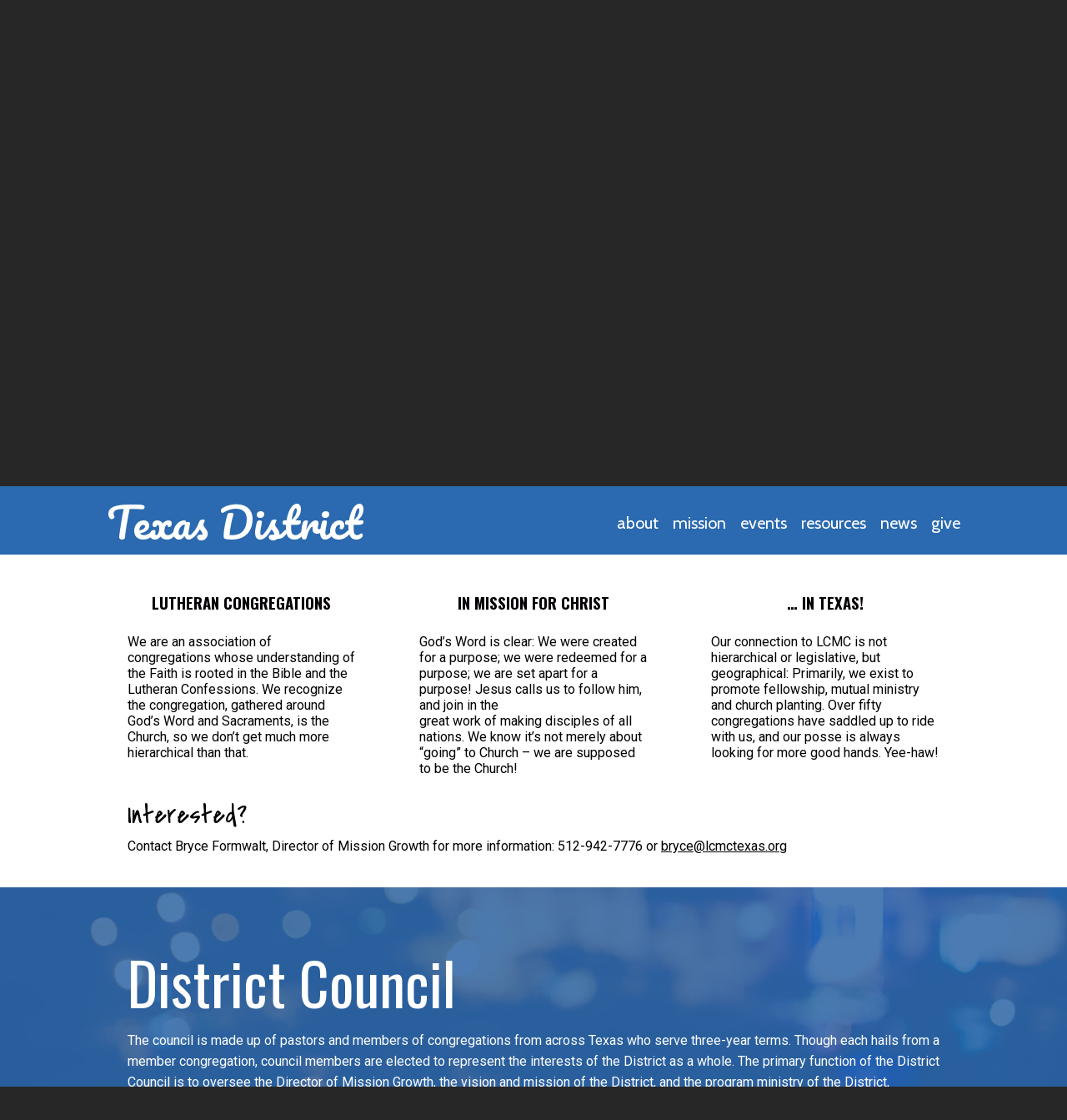

--- FILE ---
content_type: text/html; charset=UTF-8
request_url: https://www.lcmctexas.org/what-we-believe/
body_size: 23836
content:
<!DOCTYPE html>
<html xmlns="http://www.w3.org/1999/xhtml" lang="en-US">
<head profile="http://gmpg.org/xfn/11">
<meta http-equiv="Content-Type" content="text/html; charset=UTF-8" />
<meta name="viewport" content="width=device-width" />
<meta name="apple-mobile-web-app-capable" content="no" />
<meta name="apple-mobile-web-app-status-bar-style" content="black" />

<title>what we believe - Texas District</title>

	<link rel="apple-touch-icon" href="https://www.lcmctexas.org/hp_wordpress/wp-content/themes/SFWebTemplate/apple-touch-icon.png" />
	<link rel="stylesheet" id="SFstyle" href="https://www.lcmctexas.org/hp_wordpress/wp-content/themes/SFWebTemplate/style.css?ver=8.5.1.22" type="text/css" media="screen" />
<link rel="stylesheet" id="design_css" href="//sftheme.truepath.com/72/72.css" type="text/css" media="screen" />
<link id="mobileSheet" rel="stylesheet" href="https://www.lcmctexas.org/hp_wordpress/wp-content/themes/SFWebTemplate/mobile.css" type="text/css" media="screen" />
<link rel="pingback" href="https://www.lcmctexas.org/hp_wordpress/xmlrpc.php" />

<style>
	body .plFrontPage .SFblank {
	background:#FFF !important;
	background:rgba(255,255,255,0.7) !important;
	}
</style>
<!--[if lte IE 6]>
	<style type="text/css">
		img { behavior: url(https://www.lcmctexas.org/hp_wordpress/wp-content/themes/SFWebTemplate/js/iepngfix.htc) }
	</style> 
<![endif]-->

<meta name='robots' content='index, follow, max-image-preview:large, max-snippet:-1, max-video-preview:-1' />
	<style>img:is([sizes="auto" i], [sizes^="auto," i]) { contain-intrinsic-size: 3000px 1500px }</style>
	<style id="BGbackground"></style><style id="BGcontent"></style><style id="BGnav"></style>
	<!-- This site is optimized with the Yoast SEO plugin v24.4 - https://yoast.com/wordpress/plugins/seo/ -->
	<link rel="canonical" href="https://www.lcmctexas.org/what-we-believe/" />
	<meta property="og:locale" content="en_US" />
	<meta property="og:type" content="article" />
	<meta property="og:title" content="what we believe - Texas District" />
	<meta property="og:description" content="LUTHERAN CONGREGATIONS IN&nbsp;MISSION&nbsp;FOR&nbsp;CHRIST &#8230; IN&nbsp;TEXAS! We are an association of congregations whose understanding of the Faith is rooted in the Bible and the Lutheran Confessions. We recognize the congregation, gathered around God’s Word and Sacraments,&nbsp;is&nbsp;the Church, so we don’t get much more hierarchical than that. God’s Word is clear: We were created for a purpose; [&hellip;]" />
	<meta property="og:url" content="https://www.lcmctexas.org/what-we-believe/" />
	<meta property="og:site_name" content="Texas District" />
	<meta property="article:publisher" content="http://www.facebook.com/lcmctexas" />
	<meta property="article:modified_time" content="2022-02-18T19:04:41+00:00" />
	<meta name="twitter:card" content="summary_large_image" />
	<meta name="twitter:label1" content="Est. reading time" />
	<meta name="twitter:data1" content="1 minute" />
	<script type="application/ld+json" class="yoast-schema-graph">{"@context":"https://schema.org","@graph":[{"@type":"WebPage","@id":"https://www.lcmctexas.org/what-we-believe/","url":"https://www.lcmctexas.org/what-we-believe/","name":"what we believe - Texas District","isPartOf":{"@id":"https://www.lcmctexas.org/#website"},"datePublished":"2016-04-27T18:05:07+00:00","dateModified":"2022-02-18T19:04:41+00:00","breadcrumb":{"@id":"https://www.lcmctexas.org/what-we-believe/#breadcrumb"},"inLanguage":"en-US","potentialAction":[{"@type":"ReadAction","target":["https://www.lcmctexas.org/what-we-believe/"]}]},{"@type":"BreadcrumbList","@id":"https://www.lcmctexas.org/what-we-believe/#breadcrumb","itemListElement":[{"@type":"ListItem","position":1,"name":"Home","item":"https://www.lcmctexas.org/"},{"@type":"ListItem","position":2,"name":"what we believe"}]},{"@type":"WebSite","@id":"https://www.lcmctexas.org/#website","url":"https://www.lcmctexas.org/","name":"Texas District","description":"LCMC | Texas District","publisher":{"@id":"https://www.lcmctexas.org/#organization"},"potentialAction":[{"@type":"SearchAction","target":{"@type":"EntryPoint","urlTemplate":"https://www.lcmctexas.org/?s={search_term_string}"},"query-input":{"@type":"PropertyValueSpecification","valueRequired":true,"valueName":"search_term_string"}}],"inLanguage":"en-US"},{"@type":"Organization","@id":"https://www.lcmctexas.org/#organization","name":"LCMC Texas District","url":"https://www.lcmctexas.org/","logo":{"@type":"ImageObject","inLanguage":"en-US","@id":"https://www.lcmctexas.org/#/schema/logo/image/","url":"https://www.lcmctexas.org/hp_wordpress/wp-content/uploads/2019/05/LCMC-Texas-District-Logo-BW-small-with-script.png","contentUrl":"https://www.lcmctexas.org/hp_wordpress/wp-content/uploads/2019/05/LCMC-Texas-District-Logo-BW-small-with-script.png","width":918,"height":918,"caption":"LCMC Texas District"},"image":{"@id":"https://www.lcmctexas.org/#/schema/logo/image/"},"sameAs":["http://www.facebook.com/lcmctexas"]}]}</script>
	<!-- / Yoast SEO plugin. -->


<link href='https://fonts.gstatic.com' crossorigin rel='preconnect' />
<link rel="alternate" type="text/xml" title="Texas District &raquo; Feed" href="https://www.lcmctexas.org/feed/" />
<link rel="alternate" type="text/xml" title="Texas District &raquo; Comments Feed" href="https://www.lcmctexas.org/comments/feed/" />
<style></style><script type="text/javascript">
/* <![CDATA[ */
window._wpemojiSettings = {"baseUrl":"https:\/\/s.w.org\/images\/core\/emoji\/16.0.1\/72x72\/","ext":".png","svgUrl":"https:\/\/s.w.org\/images\/core\/emoji\/16.0.1\/svg\/","svgExt":".svg","source":{"concatemoji":"https:\/\/www.lcmctexas.org\/hp_wordpress\/wp-includes\/js\/wp-emoji-release.min.js?ver=6.8.3"}};
/*! This file is auto-generated */
!function(s,n){var o,i,e;function c(e){try{var t={supportTests:e,timestamp:(new Date).valueOf()};sessionStorage.setItem(o,JSON.stringify(t))}catch(e){}}function p(e,t,n){e.clearRect(0,0,e.canvas.width,e.canvas.height),e.fillText(t,0,0);var t=new Uint32Array(e.getImageData(0,0,e.canvas.width,e.canvas.height).data),a=(e.clearRect(0,0,e.canvas.width,e.canvas.height),e.fillText(n,0,0),new Uint32Array(e.getImageData(0,0,e.canvas.width,e.canvas.height).data));return t.every(function(e,t){return e===a[t]})}function u(e,t){e.clearRect(0,0,e.canvas.width,e.canvas.height),e.fillText(t,0,0);for(var n=e.getImageData(16,16,1,1),a=0;a<n.data.length;a++)if(0!==n.data[a])return!1;return!0}function f(e,t,n,a){switch(t){case"flag":return n(e,"\ud83c\udff3\ufe0f\u200d\u26a7\ufe0f","\ud83c\udff3\ufe0f\u200b\u26a7\ufe0f")?!1:!n(e,"\ud83c\udde8\ud83c\uddf6","\ud83c\udde8\u200b\ud83c\uddf6")&&!n(e,"\ud83c\udff4\udb40\udc67\udb40\udc62\udb40\udc65\udb40\udc6e\udb40\udc67\udb40\udc7f","\ud83c\udff4\u200b\udb40\udc67\u200b\udb40\udc62\u200b\udb40\udc65\u200b\udb40\udc6e\u200b\udb40\udc67\u200b\udb40\udc7f");case"emoji":return!a(e,"\ud83e\udedf")}return!1}function g(e,t,n,a){var r="undefined"!=typeof WorkerGlobalScope&&self instanceof WorkerGlobalScope?new OffscreenCanvas(300,150):s.createElement("canvas"),o=r.getContext("2d",{willReadFrequently:!0}),i=(o.textBaseline="top",o.font="600 32px Arial",{});return e.forEach(function(e){i[e]=t(o,e,n,a)}),i}function t(e){var t=s.createElement("script");t.src=e,t.defer=!0,s.head.appendChild(t)}"undefined"!=typeof Promise&&(o="wpEmojiSettingsSupports",i=["flag","emoji"],n.supports={everything:!0,everythingExceptFlag:!0},e=new Promise(function(e){s.addEventListener("DOMContentLoaded",e,{once:!0})}),new Promise(function(t){var n=function(){try{var e=JSON.parse(sessionStorage.getItem(o));if("object"==typeof e&&"number"==typeof e.timestamp&&(new Date).valueOf()<e.timestamp+604800&&"object"==typeof e.supportTests)return e.supportTests}catch(e){}return null}();if(!n){if("undefined"!=typeof Worker&&"undefined"!=typeof OffscreenCanvas&&"undefined"!=typeof URL&&URL.createObjectURL&&"undefined"!=typeof Blob)try{var e="postMessage("+g.toString()+"("+[JSON.stringify(i),f.toString(),p.toString(),u.toString()].join(",")+"));",a=new Blob([e],{type:"text/javascript"}),r=new Worker(URL.createObjectURL(a),{name:"wpTestEmojiSupports"});return void(r.onmessage=function(e){c(n=e.data),r.terminate(),t(n)})}catch(e){}c(n=g(i,f,p,u))}t(n)}).then(function(e){for(var t in e)n.supports[t]=e[t],n.supports.everything=n.supports.everything&&n.supports[t],"flag"!==t&&(n.supports.everythingExceptFlag=n.supports.everythingExceptFlag&&n.supports[t]);n.supports.everythingExceptFlag=n.supports.everythingExceptFlag&&!n.supports.flag,n.DOMReady=!1,n.readyCallback=function(){n.DOMReady=!0}}).then(function(){return e}).then(function(){var e;n.supports.everything||(n.readyCallback(),(e=n.source||{}).concatemoji?t(e.concatemoji):e.wpemoji&&e.twemoji&&(t(e.twemoji),t(e.wpemoji)))}))}((window,document),window._wpemojiSettings);
/* ]]> */
</script>
<style>@import "";
</style><link rel="stylesheet" type="text/css" href="https://fonts.googleapis.com/css?family=ABeeZee|Abril+Fatface|Aguafina+Script|Alegreya%3A400%2C700|Alfa+Slab+One|Antic+Didone|Archivo+Narrow%3A400%2C700|Arimo%3A400%2C700|Arvo%3A400%2C700|Bangers|Bevan|Bowlby+One|Cabin%3A400%2C500%2C600%2C700|Cantata+One|Carrois+Gothic|Caudex%3A400%2C700|Cinzel%3A400%2C700|Cinzel+Decorative%3A400%2C700|Codystar%3A300%2C400|Comfortaa%3A300%2C400%2C700|Covered+By+Your+Grace%3A400|Cutive|Dancing+Script%3A400%2C700|Domine%3A400%2C700|Droid+Sans%3A400%2C700|Droid+Serif%3A400%2C700|Englebert|Enriqueta%3A400%2C700|Exo+2%3A300%2C400%2C600%2C700|Fauna+One|Fjalla+One|Gentium+Book+Basic%3A400%2C400italic%2C700|Glegoo%3A400%2C700|Gloria+Hallelujah|Great+Vibes|Gruppo|Hammersmith+One|Holtwood+One+SC|Julius+Sans+One|Jura%3A300%2C400%2C600|Lato%3A300%2C400%2C700|Libre+Baskerville%3A400%2C700|Lobster+Two%3A400%2C400italic%2C700%2C700italic|Lora%3A400%2C700|Maiden+Orange|Merriweather%3A300%2C400%2C700%2C900|Michroma|Montserrat%3A300%2C400%2C700|Nixie+One|Numans|Old+Standard+TT%3A400%2C700|Open+Sans%3A300%2C400%2C600%2C700|Open+Sans+Condensed%3A300%2C300italic%2C700|Oswald%3A300%2C400%2C700|Ovo|Pacifico|Passion+One%3A400%2C700|Permanent+Marker|Playfair+Display%3A400%2C700%2C900|Poiret+One%3A400|Pontano+Sans|Prata|Poppins|PT+Sans+Narrow%3A400%2C700|PT+Serif%3A400%2C700|Questrial|Quicksand%3A400%2C700|Raleway%3A300%2C400%2C600%2C700|Raleway+Dots|Righteous|Roboto%3A300%2C400%2C700|Roboto+Condensed%3A300%2C400%2C700|Roboto+Slab%3A300%2C400%2C700|Rokkitt%3A400%2C700|Sacramento|Sanchez|Sansita+One|Satisfy|Shadows+Into+Light|Sigmar+One|Slabo+13px%3A400|Source+Sans+Pro%3A200%2C300%2C400%2C600%2C700%2C900|Source+Serif+Pro%3A400%2C600%2C700|Ubuntu%3A300%2C400%2C700|Viga|Wire+One"><link rel='stylesheet' id='btnStyle-css' href='https://www.lcmctexas.org/hp_wordpress/wp-content/themes/SFWebTemplate/plugins/Layout/css/linkBtnStyle.css?ver=8.5.1.22' type='text/css' media='all' />
<link rel='stylesheet' id='fontello-css' href='https://www.lcmctexas.org/hp_wordpress/wp-content/themes/SFWebTemplate/plugins/blog/css/css/fontello.css?ver=6.8.3' type='text/css' media='all' />
<style id='wp-emoji-styles-inline-css' type='text/css'>

	img.wp-smiley, img.emoji {
		display: inline !important;
		border: none !important;
		box-shadow: none !important;
		height: 1em !important;
		width: 1em !important;
		margin: 0 0.07em !important;
		vertical-align: -0.1em !important;
		background: none !important;
		padding: 0 !important;
	}
</style>
<link rel='stylesheet' id='wp-block-library-css' href='https://www.lcmctexas.org/hp_wordpress/wp-includes/css/dist/block-library/style.min.css?ver=6.8.3' type='text/css' media='all' />
<style id='classic-theme-styles-inline-css' type='text/css'>
/*! This file is auto-generated */
.wp-block-button__link{color:#fff;background-color:#32373c;border-radius:9999px;box-shadow:none;text-decoration:none;padding:calc(.667em + 2px) calc(1.333em + 2px);font-size:1.125em}.wp-block-file__button{background:#32373c;color:#fff;text-decoration:none}
</style>
<link rel='stylesheet' id='fmsform-block-css' href='https://www.lcmctexas.org/hp_wordpress/wp-content/plugins/com.ministrybrands.forms/editor/gutenberg/blocks/fmsform/style.css?ver=1740415507' type='text/css' media='all' />
<link rel='stylesheet' id='prayer-cloud-block-css' href='https://www.lcmctexas.org/hp_wordpress/wp-content/plugins/com.ministrybrands.prayer/editor/gutenberg/blocks/prayer-cloud/style.css?ver=1760028194' type='text/css' media='all' />
<style id='global-styles-inline-css' type='text/css'>
:root{--wp--preset--aspect-ratio--square: 1;--wp--preset--aspect-ratio--4-3: 4/3;--wp--preset--aspect-ratio--3-4: 3/4;--wp--preset--aspect-ratio--3-2: 3/2;--wp--preset--aspect-ratio--2-3: 2/3;--wp--preset--aspect-ratio--16-9: 16/9;--wp--preset--aspect-ratio--9-16: 9/16;--wp--preset--color--black: #000000;--wp--preset--color--cyan-bluish-gray: #abb8c3;--wp--preset--color--white: #ffffff;--wp--preset--color--pale-pink: #f78da7;--wp--preset--color--vivid-red: #cf2e2e;--wp--preset--color--luminous-vivid-orange: #ff6900;--wp--preset--color--luminous-vivid-amber: #fcb900;--wp--preset--color--light-green-cyan: #7bdcb5;--wp--preset--color--vivid-green-cyan: #00d084;--wp--preset--color--pale-cyan-blue: #8ed1fc;--wp--preset--color--vivid-cyan-blue: #0693e3;--wp--preset--color--vivid-purple: #9b51e0;--wp--preset--gradient--vivid-cyan-blue-to-vivid-purple: linear-gradient(135deg,rgba(6,147,227,1) 0%,rgb(155,81,224) 100%);--wp--preset--gradient--light-green-cyan-to-vivid-green-cyan: linear-gradient(135deg,rgb(122,220,180) 0%,rgb(0,208,130) 100%);--wp--preset--gradient--luminous-vivid-amber-to-luminous-vivid-orange: linear-gradient(135deg,rgba(252,185,0,1) 0%,rgba(255,105,0,1) 100%);--wp--preset--gradient--luminous-vivid-orange-to-vivid-red: linear-gradient(135deg,rgba(255,105,0,1) 0%,rgb(207,46,46) 100%);--wp--preset--gradient--very-light-gray-to-cyan-bluish-gray: linear-gradient(135deg,rgb(238,238,238) 0%,rgb(169,184,195) 100%);--wp--preset--gradient--cool-to-warm-spectrum: linear-gradient(135deg,rgb(74,234,220) 0%,rgb(151,120,209) 20%,rgb(207,42,186) 40%,rgb(238,44,130) 60%,rgb(251,105,98) 80%,rgb(254,248,76) 100%);--wp--preset--gradient--blush-light-purple: linear-gradient(135deg,rgb(255,206,236) 0%,rgb(152,150,240) 100%);--wp--preset--gradient--blush-bordeaux: linear-gradient(135deg,rgb(254,205,165) 0%,rgb(254,45,45) 50%,rgb(107,0,62) 100%);--wp--preset--gradient--luminous-dusk: linear-gradient(135deg,rgb(255,203,112) 0%,rgb(199,81,192) 50%,rgb(65,88,208) 100%);--wp--preset--gradient--pale-ocean: linear-gradient(135deg,rgb(255,245,203) 0%,rgb(182,227,212) 50%,rgb(51,167,181) 100%);--wp--preset--gradient--electric-grass: linear-gradient(135deg,rgb(202,248,128) 0%,rgb(113,206,126) 100%);--wp--preset--gradient--midnight: linear-gradient(135deg,rgb(2,3,129) 0%,rgb(40,116,252) 100%);--wp--preset--font-size--small: 13px;--wp--preset--font-size--medium: 20px;--wp--preset--font-size--large: 36px;--wp--preset--font-size--x-large: 42px;--wp--preset--spacing--20: 0.44rem;--wp--preset--spacing--30: 0.67rem;--wp--preset--spacing--40: 1rem;--wp--preset--spacing--50: 1.5rem;--wp--preset--spacing--60: 2.25rem;--wp--preset--spacing--70: 3.38rem;--wp--preset--spacing--80: 5.06rem;--wp--preset--shadow--natural: 6px 6px 9px rgba(0, 0, 0, 0.2);--wp--preset--shadow--deep: 12px 12px 50px rgba(0, 0, 0, 0.4);--wp--preset--shadow--sharp: 6px 6px 0px rgba(0, 0, 0, 0.2);--wp--preset--shadow--outlined: 6px 6px 0px -3px rgba(255, 255, 255, 1), 6px 6px rgba(0, 0, 0, 1);--wp--preset--shadow--crisp: 6px 6px 0px rgba(0, 0, 0, 1);}:where(.is-layout-flex){gap: 0.5em;}:where(.is-layout-grid){gap: 0.5em;}body .is-layout-flex{display: flex;}.is-layout-flex{flex-wrap: wrap;align-items: center;}.is-layout-flex > :is(*, div){margin: 0;}body .is-layout-grid{display: grid;}.is-layout-grid > :is(*, div){margin: 0;}:where(.wp-block-columns.is-layout-flex){gap: 2em;}:where(.wp-block-columns.is-layout-grid){gap: 2em;}:where(.wp-block-post-template.is-layout-flex){gap: 1.25em;}:where(.wp-block-post-template.is-layout-grid){gap: 1.25em;}.has-black-color{color: var(--wp--preset--color--black) !important;}.has-cyan-bluish-gray-color{color: var(--wp--preset--color--cyan-bluish-gray) !important;}.has-white-color{color: var(--wp--preset--color--white) !important;}.has-pale-pink-color{color: var(--wp--preset--color--pale-pink) !important;}.has-vivid-red-color{color: var(--wp--preset--color--vivid-red) !important;}.has-luminous-vivid-orange-color{color: var(--wp--preset--color--luminous-vivid-orange) !important;}.has-luminous-vivid-amber-color{color: var(--wp--preset--color--luminous-vivid-amber) !important;}.has-light-green-cyan-color{color: var(--wp--preset--color--light-green-cyan) !important;}.has-vivid-green-cyan-color{color: var(--wp--preset--color--vivid-green-cyan) !important;}.has-pale-cyan-blue-color{color: var(--wp--preset--color--pale-cyan-blue) !important;}.has-vivid-cyan-blue-color{color: var(--wp--preset--color--vivid-cyan-blue) !important;}.has-vivid-purple-color{color: var(--wp--preset--color--vivid-purple) !important;}.has-black-background-color{background-color: var(--wp--preset--color--black) !important;}.has-cyan-bluish-gray-background-color{background-color: var(--wp--preset--color--cyan-bluish-gray) !important;}.has-white-background-color{background-color: var(--wp--preset--color--white) !important;}.has-pale-pink-background-color{background-color: var(--wp--preset--color--pale-pink) !important;}.has-vivid-red-background-color{background-color: var(--wp--preset--color--vivid-red) !important;}.has-luminous-vivid-orange-background-color{background-color: var(--wp--preset--color--luminous-vivid-orange) !important;}.has-luminous-vivid-amber-background-color{background-color: var(--wp--preset--color--luminous-vivid-amber) !important;}.has-light-green-cyan-background-color{background-color: var(--wp--preset--color--light-green-cyan) !important;}.has-vivid-green-cyan-background-color{background-color: var(--wp--preset--color--vivid-green-cyan) !important;}.has-pale-cyan-blue-background-color{background-color: var(--wp--preset--color--pale-cyan-blue) !important;}.has-vivid-cyan-blue-background-color{background-color: var(--wp--preset--color--vivid-cyan-blue) !important;}.has-vivid-purple-background-color{background-color: var(--wp--preset--color--vivid-purple) !important;}.has-black-border-color{border-color: var(--wp--preset--color--black) !important;}.has-cyan-bluish-gray-border-color{border-color: var(--wp--preset--color--cyan-bluish-gray) !important;}.has-white-border-color{border-color: var(--wp--preset--color--white) !important;}.has-pale-pink-border-color{border-color: var(--wp--preset--color--pale-pink) !important;}.has-vivid-red-border-color{border-color: var(--wp--preset--color--vivid-red) !important;}.has-luminous-vivid-orange-border-color{border-color: var(--wp--preset--color--luminous-vivid-orange) !important;}.has-luminous-vivid-amber-border-color{border-color: var(--wp--preset--color--luminous-vivid-amber) !important;}.has-light-green-cyan-border-color{border-color: var(--wp--preset--color--light-green-cyan) !important;}.has-vivid-green-cyan-border-color{border-color: var(--wp--preset--color--vivid-green-cyan) !important;}.has-pale-cyan-blue-border-color{border-color: var(--wp--preset--color--pale-cyan-blue) !important;}.has-vivid-cyan-blue-border-color{border-color: var(--wp--preset--color--vivid-cyan-blue) !important;}.has-vivid-purple-border-color{border-color: var(--wp--preset--color--vivid-purple) !important;}.has-vivid-cyan-blue-to-vivid-purple-gradient-background{background: var(--wp--preset--gradient--vivid-cyan-blue-to-vivid-purple) !important;}.has-light-green-cyan-to-vivid-green-cyan-gradient-background{background: var(--wp--preset--gradient--light-green-cyan-to-vivid-green-cyan) !important;}.has-luminous-vivid-amber-to-luminous-vivid-orange-gradient-background{background: var(--wp--preset--gradient--luminous-vivid-amber-to-luminous-vivid-orange) !important;}.has-luminous-vivid-orange-to-vivid-red-gradient-background{background: var(--wp--preset--gradient--luminous-vivid-orange-to-vivid-red) !important;}.has-very-light-gray-to-cyan-bluish-gray-gradient-background{background: var(--wp--preset--gradient--very-light-gray-to-cyan-bluish-gray) !important;}.has-cool-to-warm-spectrum-gradient-background{background: var(--wp--preset--gradient--cool-to-warm-spectrum) !important;}.has-blush-light-purple-gradient-background{background: var(--wp--preset--gradient--blush-light-purple) !important;}.has-blush-bordeaux-gradient-background{background: var(--wp--preset--gradient--blush-bordeaux) !important;}.has-luminous-dusk-gradient-background{background: var(--wp--preset--gradient--luminous-dusk) !important;}.has-pale-ocean-gradient-background{background: var(--wp--preset--gradient--pale-ocean) !important;}.has-electric-grass-gradient-background{background: var(--wp--preset--gradient--electric-grass) !important;}.has-midnight-gradient-background{background: var(--wp--preset--gradient--midnight) !important;}.has-small-font-size{font-size: var(--wp--preset--font-size--small) !important;}.has-medium-font-size{font-size: var(--wp--preset--font-size--medium) !important;}.has-large-font-size{font-size: var(--wp--preset--font-size--large) !important;}.has-x-large-font-size{font-size: var(--wp--preset--font-size--x-large) !important;}
:where(.wp-block-post-template.is-layout-flex){gap: 1.25em;}:where(.wp-block-post-template.is-layout-grid){gap: 1.25em;}
:where(.wp-block-columns.is-layout-flex){gap: 2em;}:where(.wp-block-columns.is-layout-grid){gap: 2em;}
:root :where(.wp-block-pullquote){font-size: 1.5em;line-height: 1.6;}
</style>
<link rel='stylesheet' id='contact-form-7-css' href='https://www.lcmctexas.org/hp_wordpress/wp-content/plugins/contact-form-7/includes/css/styles.css?ver=6.0.6' type='text/css' media='all' />
<link rel='stylesheet' id='wc-gallery-style-css' href='https://www.lcmctexas.org/hp_wordpress/wp-content/plugins/wc-gallery/includes/css/style.css?ver=1.67' type='text/css' media='all' />
<link rel='stylesheet' id='wc-gallery-popup-style-css' href='https://www.lcmctexas.org/hp_wordpress/wp-content/plugins/wc-gallery/includes/css/magnific-popup.css?ver=1.1.0' type='text/css' media='all' />
<link rel='stylesheet' id='wc-gallery-flexslider-style-css' href='https://www.lcmctexas.org/hp_wordpress/wp-content/plugins/wc-gallery/includes/vendors/flexslider/flexslider.css?ver=2.6.1' type='text/css' media='all' />
<link rel='stylesheet' id='wc-gallery-owlcarousel-style-css' href='https://www.lcmctexas.org/hp_wordpress/wp-content/plugins/wc-gallery/includes/vendors/owlcarousel/assets/owl.carousel.css?ver=2.1.4' type='text/css' media='all' />
<link rel='stylesheet' id='wc-gallery-owlcarousel-theme-style-css' href='https://www.lcmctexas.org/hp_wordpress/wp-content/plugins/wc-gallery/includes/vendors/owlcarousel/assets/owl.theme.default.css?ver=2.1.4' type='text/css' media='all' />
<link rel='stylesheet' id='sf-parallax-css-css' href='https://www.lcmctexas.org/hp_wordpress/wp-content/themes/SFWebTemplate/plugins/Layout/js/parallax/PL.css?ver=8.5.1.22' type='text/css' media='all' />
<link rel='stylesheet' id='sf-wait-spinner-css' href='https://www.lcmctexas.org/hp_wordpress/wp-content/themes/SFWebTemplate/plugins/admin/css/wait-spinner.css?ver=8.5.1.22' type='text/css' media='all' />
<link rel='stylesheet' id='sermoncommon-css' href='https://www.lcmctexas.org/hp_wordpress/wp-content/themes/SFWebTemplate/plugins/sermons/css/sermon.css?ver=8.5.1.22' type='text/css' media='all' />
<link rel='stylesheet' id='sfsermonstyle-css' href='https://www.lcmctexas.org/hp_wordpress/wp-content/themes/SFWebTemplate/plugins/sermons/theme/default.css?ver=8.5.1.22' type='text/css' media='all' />
<link rel='stylesheet' id='sfNinjaCSS-css' href='https://www.lcmctexas.org/hp_wordpress/wp-content/themes/SFWebTemplate/plugins/Layout/css/NinjaAdjustments.css?ver=8.5.1.22' type='text/css' media='all' />
<link rel='stylesheet' id='wc-gallery-simpler-css' href='https://www.lcmctexas.org/hp_wordpress/wp-content/themes/SFWebTemplate/plugins/Layout/css/simple-wc-gallery.css?ver=8.5.1.22' type='text/css' media='all' />
<script type="text/javascript">
	var _gaq = _gaq || [];
	_gaq.push(['sf._setAccount', 'UA-25906680-5'],
		['sf._setDomainName', 'www.lcmctexas.org'],
		['sf._setAllowLinker', true],
		['sf._setCustomVar', 1, 'user', '0', 1],
		['sf._setCustomVar', 2, 'theme', '72', 3],
		['sf._setCustomVar', 3, 'all_posts', '179', 3],
		['sf._setCustomVar', 4, 'imageEditor', '0', 3],
		['sf._setCustomVar', 5, 'plugins', '19', 3],
		['sf._trackPageview']
	);

	(function() {
		var ga = document.createElement('script'); ga.type = 'text/javascript'; ga.async = true;
		ga.src = ('https:' == document.location.protocol ? 'https://ssl' : 'http://www') + '.google-analytics.com/ga.js';
		var s = document.getElementsByTagName('script')[0]; s.parentNode.insertBefore(ga, s);
//		(document.getElementsByTagName('head')[0] || document.getElementsByTagName('body')[0]).appendChild(ga);
	})();
</script>
<script type='text/javascript' src='https://www.lcmctexas.org/hp_wordpress/wp-admin/load-scripts.php?c=gzip&amp;load%5Bchunk_0%5D=jquery-core,jquery-migrate,underscore&amp;ver=6.8.3'></script>
<script type="text/javascript" src="https://www.lcmctexas.org/hp_wordpress/wp-content/themes/SFWebTemplate/js.php?js=js/common-noms.js?ver=8.5.1.22" id="SFnonMS-js"></script>
<script type="text/javascript" src="https://www.lcmctexas.org/hp_wordpress/wp-content/themes/SFWebTemplate/js.php?js=js/cycle.js?ver=20130327" id="cycle-js"></script>
<script type="text/javascript" src="https://www.lcmctexas.org/hp_wordpress/wp-content/themes/SFWebTemplate/js.php?js=js/cycle2.plugins.js?ver=20140128" id="cycle-plugins-js"></script>
<script type="text/javascript" id="mediaelement-core-js-before">
/* <![CDATA[ */
var mejsL10n = {"language":"en","strings":{"mejs.download-file":"Download File","mejs.install-flash":"You are using a browser that does not have Flash player enabled or installed. Please turn on your Flash player plugin or download the latest version from https:\/\/get.adobe.com\/flashplayer\/","mejs.fullscreen":"Fullscreen","mejs.play":"Play","mejs.pause":"Pause","mejs.time-slider":"Time Slider","mejs.time-help-text":"Use Left\/Right Arrow keys to advance one second, Up\/Down arrows to advance ten seconds.","mejs.live-broadcast":"Live Broadcast","mejs.volume-help-text":"Use Up\/Down Arrow keys to increase or decrease volume.","mejs.unmute":"Unmute","mejs.mute":"Mute","mejs.volume-slider":"Volume Slider","mejs.video-player":"Video Player","mejs.audio-player":"Audio Player","mejs.captions-subtitles":"Captions\/Subtitles","mejs.captions-chapters":"Chapters","mejs.none":"None","mejs.afrikaans":"Afrikaans","mejs.albanian":"Albanian","mejs.arabic":"Arabic","mejs.belarusian":"Belarusian","mejs.bulgarian":"Bulgarian","mejs.catalan":"Catalan","mejs.chinese":"Chinese","mejs.chinese-simplified":"Chinese (Simplified)","mejs.chinese-traditional":"Chinese (Traditional)","mejs.croatian":"Croatian","mejs.czech":"Czech","mejs.danish":"Danish","mejs.dutch":"Dutch","mejs.english":"English","mejs.estonian":"Estonian","mejs.filipino":"Filipino","mejs.finnish":"Finnish","mejs.french":"French","mejs.galician":"Galician","mejs.german":"German","mejs.greek":"Greek","mejs.haitian-creole":"Haitian Creole","mejs.hebrew":"Hebrew","mejs.hindi":"Hindi","mejs.hungarian":"Hungarian","mejs.icelandic":"Icelandic","mejs.indonesian":"Indonesian","mejs.irish":"Irish","mejs.italian":"Italian","mejs.japanese":"Japanese","mejs.korean":"Korean","mejs.latvian":"Latvian","mejs.lithuanian":"Lithuanian","mejs.macedonian":"Macedonian","mejs.malay":"Malay","mejs.maltese":"Maltese","mejs.norwegian":"Norwegian","mejs.persian":"Persian","mejs.polish":"Polish","mejs.portuguese":"Portuguese","mejs.romanian":"Romanian","mejs.russian":"Russian","mejs.serbian":"Serbian","mejs.slovak":"Slovak","mejs.slovenian":"Slovenian","mejs.spanish":"Spanish","mejs.swahili":"Swahili","mejs.swedish":"Swedish","mejs.tagalog":"Tagalog","mejs.thai":"Thai","mejs.turkish":"Turkish","mejs.ukrainian":"Ukrainian","mejs.vietnamese":"Vietnamese","mejs.welsh":"Welsh","mejs.yiddish":"Yiddish"}};
/* ]]> */
</script>
<script type="text/javascript" src="https://www.lcmctexas.org/hp_wordpress/wp-includes/js/mediaelement/mediaelement-and-player.min.js?ver=4.2.17" id="mediaelement-core-js"></script>
<script type="text/javascript" src="https://www.lcmctexas.org/hp_wordpress/wp-includes/js/mediaelement/mediaelement-migrate.min.js?ver=6.8.3" id="mediaelement-migrate-js"></script>
<script type="text/javascript" id="mediaelement-js-extra">
/* <![CDATA[ */
var _wpmejsSettings = {"pluginPath":"\/hp_wordpress\/wp-includes\/js\/mediaelement\/","classPrefix":"mejs-","stretching":"responsive","audioShortcodeLibrary":"mediaelement","videoShortcodeLibrary":"mediaelement"};
/* ]]> */
</script>
<script type="text/javascript" id="theme_common-js-extra">
/* <![CDATA[ */
var wpbasehome = "https:\/\/www.lcmctexas.org\/hp_wordpress\/wp-content\/uploads\/";
/* ]]> */
</script>
<script type="text/javascript" src="https://www.lcmctexas.org/hp_wordpress/wp-content/themes/SFWebTemplate/js.php?js=js/common.js?ver=8.5.1.22" id="theme_common-js"></script>
<script type="text/javascript" src="https://www.lcmctexas.org/hp_wordpress/wp-content/themes/SFWebTemplate/js.php?js=plugins/Layout/js/parallax/tubular-video/js/jquery.tubular.1.0.js?ver=8.5.1.22" id="tubular-js"></script>
<script type="text/javascript" src="https://www.lcmctexas.org/hp_wordpress/wp-content/themes/SFWebTemplate/js.php?js=plugins/Layout/js/parallax/waypoints.js?ver=8.5.1.22" id="waypoints-js"></script>
<script type="text/javascript" src="https://www.lcmctexas.org/hp_wordpress/wp-content/themes/SFWebTemplate/js.php?js=plugins/Layout/js/parallax/jquery.overlap.js?ver=8.5.1.22" id="jqOverlap-js"></script>
<script type="text/javascript" src="https://www.lcmctexas.org/hp_wordpress/wp-content/themes/SFWebTemplate/js.php?js=plugins/Layout/js/parallax/PL.js?ver=8.5.1.22" id="sf-parallax-js"></script>
<script type="text/javascript" src="https://www.lcmctexas.org/hp_wordpress/wp-content/themes/SFWebTemplate/js.php?js=plugins/sermons/js/sermons_Common.js?ver=8.5.1.22" id="sf_sermons_common-js"></script>
<script type="text/javascript" src="https://www.lcmctexas.org/hp_wordpress/wp-content/themes/SFWebTemplate/js.php?js=plugins/Layout/js/NinjaAdjustments.js?ver=8.5.1.22" id="sfNinjaDisp-js"></script>
<link rel="https://api.w.org/" href="https://www.lcmctexas.org/wp-json/" /><link rel="alternate" title="JSON" type="application/json" href="https://www.lcmctexas.org/wp-json/wp/v2/pages/4715" /><link rel="EditURI" type="application/rsd+xml" title="RSD" href="https://www.lcmctexas.org/hp_wordpress/xmlrpc.php?rsd" />
<link rel='shortlink' href='https://www.lcmctexas.org/?p=4715' />
<link rel="alternate" title="oEmbed (JSON)" type="application/json+oembed" href="https://www.lcmctexas.org/wp-json/oembed/1.0/embed?url=https%3A%2F%2Fwww.lcmctexas.org%2Fwhat-we-believe%2F" />
<link rel="alternate" title="oEmbed (XML)" type="text/xml+oembed" href="https://www.lcmctexas.org/wp-json/oembed/1.0/embed?url=https%3A%2F%2Fwww.lcmctexas.org%2Fwhat-we-believe%2F&#038;format=xml" />
<!-- Analytics by WP Statistics - https://wp-statistics.com -->
<style id="sermonBG">body div.sermon_playlist.sermon_playlist, body .wp-playlist.wp-audio-playlist{}</style><style id="SF_Font_SiteTitle">#header #logo *{font-family:"Pacifico"} </style><style id="SF_Font_SiteTitle-size">#header #logo *{font-size:52px;line-height:83px;}</style><style id="SF_Font_SiteTitle-weight">#header #logo *{font-weight:400}</style><style id="SF_Font_Nav">body #main_nav li a, body #main_nav li,body #main_nav ul.sub-menu li a,body #main_nav ul.children li a,body.mobileOn .menu_btn .withInner, body.mobileOn .menu_btn .menuWord,body.menuOverflow #main_nav li a,body #main_nav2, #main_nav2 >li, body #main_nav2 li a, body #main_nav2 ul.sub-menu li a,#main_nav,#body_wrapper #header .nav_wrapper:before, #body_wrapper #header #mobile_nav .menu_btn a:before, body #header .search form:after,body #header .search >form:before,.sfPagePrev, .sfPageNext, body .toTop{font-family:"Cabin"} body #main_nav li a, body #main_nav li,body #main_nav ul.sub-menu li a,body #main_nav ul.children li a,body.mobileOn .menu_btn .withInner, body.mobileOn .menu_btn .menuWord,body.menuOverflow #main_nav li a,body #main_nav2, #main_nav2 >li, body #main_nav2 li a, body #main_nav2 ul.sub-menu li a,#main_nav,#body_wrapper #header .nav_wrapper:before, #body_wrapper #header #mobile_nav .menu_btn a:before, body #header .search form:after,body #header .search >form:before,.sfPagePrev, .sfPageNext, body .toTop{text-transform:none;}</style><style id="SF_Font_Nav-size">body #main_nav li a, body #main_nav li,body #main_nav ul.sub-menu li a,body #main_nav ul.children li a,body.mobileOn .menu_btn .withInner, body.mobileOn .menu_btn .menuWord,body.menuOverflow #main_nav li a,body #main_nav2, #main_nav2 >li, body #main_nav2 li a, body #main_nav2 ul.sub-menu li a,#main_nav,#body_wrapper #header .nav_wrapper:before, #body_wrapper #header #mobile_nav .menu_btn a:before, body #header .search form:after,body #header .search >form:before,.sfPagePrev, .sfPageNext, body .toTop{font-size:20px;}</style><style id="SF_Font_Nav-weight">body #main_nav li a, body #main_nav li,body #main_nav ul.sub-menu li a,body #main_nav ul.children li a,body.mobileOn .menu_btn .withInner, body.mobileOn .menu_btn .menuWord,body.menuOverflow #main_nav li a,body #main_nav2, #main_nav2 >li, body #main_nav2 li a, body #main_nav2 ul.sub-menu li a,#main_nav,#body_wrapper #header .nav_wrapper:before, #body_wrapper #header #mobile_nav .menu_btn a:before, body #header .search form:after,body #header .search >form:before,.sfPagePrev, .sfPageNext, body .toTop{font-weight:400}</style><style id="SF_Font_BreadcrumbTitle-weight"></style><style id="SF_Font_Breadcrumb-weight"></style><style id="SF_Font_Heading">body #content_container h1,body #content_container .entry h1,body.home #content_container h1.posttitle,body #content_container h1.posttitle.posttitle, body.home #content_container h1,
		body .widget h1,
		body .entry h1,body.home h1.posttitle.posttitle,body h1.posttitle.posttitle, body.home h1{font-family:"Oswald"} </style><style id="SF_Font_Heading-weight">body #content_container h1,body #content_container .entry h1,body.home #content_container h1.posttitle,body #content_container h1.posttitle.posttitle, body.home #content_container h1,
		body .widget h1,
		body .entry h1,body.home h1.posttitle.posttitle,body h1.posttitle.posttitle, body.home h1{font-weight:400}</style><style id="SF_Font_Subheading">body .widget h2,body .widget h3,body .widget h4,body .widget h5,body .widget h6,
		body h2,body h3,body h4,body h5,body h6,
		body .entry h2,body .entry h3,body .entry h4,body .entry h5,body .entry h6,
		body.home h2.posttitle.posttitle,body.home h2,
		.entry .widget.widget h2.widget_title.widget_title,
		.entry .widget.widget h2.widgettitle.widgettitle,
		body h2.posttitle.posttitle, h2.posttitle.posttitle >a,
		body h3.posttitle.posttitle, h3.posttitle.posttitle >a{font-family:"Oswald"} </style><style id="SF_Font_Subheading-weight">body .widget h2,body .widget h3,body .widget h4,body .widget h5,body .widget h6,
		body h2,body h3,body h4,body h5,body h6,
		body .entry h2,body .entry h3,body .entry h4,body .entry h5,body .entry h6,
		body.home h2.posttitle.posttitle,body.home h2,
		.entry .widget.widget h2.widget_title.widget_title,
		.entry .widget.widget h2.widgettitle.widgettitle,
		body h2.posttitle.posttitle, h2.posttitle.posttitle >a,
		body h3.posttitle.posttitle, h3.posttitle.posttitle >a{font-weight:400}</style><style id="SF_Font_Paragraph">.entry p, body p, .sflb_section >div, .entry, [contenteditable=true] >div,[contenteditable], ul.widgets{font-family:"Roboto"} </style><style id="SF_Font_Paragraph-weight">.entry p, body p, .sflb_section >div, .entry, [contenteditable=true] >div,[contenteditable], ul.widgets{font-weight:400}</style><style id="SF_Font_FooterMenu">#footer_nav a,#footer_nav{font-family:"Roboto"} </style><style id="SF_Font_FooterMenu-weight">#footer_nav a,#footer_nav{font-weight:400}</style><style id="SF_Font_Links-weight"></style><link rel="icon" href="https://www.lcmctexas.org/hp_wordpress/wp-content/uploads/2019/05/LCMC-Texas-District-Logo-BW-inverted-small-32x32.png" sizes="32x32" />
<link rel="icon" href="https://www.lcmctexas.org/hp_wordpress/wp-content/uploads/2019/05/LCMC-Texas-District-Logo-BW-inverted-small-192x192.png" sizes="192x192" />
<link rel="apple-touch-icon" href="https://www.lcmctexas.org/hp_wordpress/wp-content/uploads/2019/05/LCMC-Texas-District-Logo-BW-inverted-small-180x180.png" />
<meta name="msapplication-TileImage" content="https://www.lcmctexas.org/hp_wordpress/wp-content/uploads/2019/05/LCMC-Texas-District-Logo-BW-inverted-small.png" />
</head>
<body class="wp-singular page-template-default page page-id-4715 wp-theme-SFWebTemplate multiSubPage withNavWrap withFootPage headerFixed tiptop noWidgets noSermonAttr thumbUnder mobileOn SFsearchHid"><div id="body_wrapper">
<div id="header">
	<div class="container">
		<style id="customLogo">#logo, #logo * {text-align:left}
			html body #logo >a { display:inline-block;vertical-align:top;
				margin-left:0px;
				margin-top:1px } 				html body.mobileOn #logo >a  { display:inline-block;vertical-align:top;
				margin-left:0px;
				margin-top:1px } </style>
		<h1 id="logo"><a href="https://www.lcmctexas.org/"><span>Texas District</span><input type="hidden" id="theHomeImg" value="https://www.lcmctexas.org/hp_wordpress/wp-content/uploads/2016/04/NORTH-POINT-12_logo.png"></a></h1>
		<div id="mobile_nav">
			<ul>
				<!-- new menuWord is hidden on newer themes, the empty span is for new menu effect.: -->
				<li class="menu_btn"><a href="#" class="withInner"><span></span><div class="menuWord">MENU</div></a></li>
				<li class="search_btn"><a href="#"></a></li>
			</ul>
		</div>		<div class="search" >
			<form method="get" action="https://www.lcmctexas.org/"  class="search_form">
				<input type="text" value="" name="s" class="search_inp" placeholder=""/>
				<input type="submit" id="searchsubmit" value="" class="search_subm" />
			</form>
		</div><div class="nav_wrapper"><ul id="main_nav" class="menu"><li id="menu-item-4885" class="menu-item menu-item-type-post_type menu-item-object-page current-menu-ancestor current-menu-parent current_page_parent current_page_ancestor menu-item-has-children menu-item-4885"><a href="https://www.lcmctexas.org/about/">about</a>
<ul class="sub-menu">
	<li id="menu-item-4893" class="menu-item menu-item-type-post_type menu-item-object-page current-menu-item page_item page-item-4715 current_page_item menu-item-4893"><a href="https://www.lcmctexas.org/what-we-believe/" aria-current="page">what we believe</a></li>
	<li id="menu-item-4892" class="menu-item menu-item-type-post_type menu-item-object-page menu-item-4892"><a href="https://www.lcmctexas.org/district-council/">district council</a></li>
	<li id="menu-item-5267" class="menu-item menu-item-type-post_type menu-item-object-page menu-item-5267"><a href="https://www.lcmctexas.org/director-of-mission-growth/">director of mission growth</a></li>
	<li id="menu-item-7122" class="menu-item menu-item-type-post_type menu-item-object-page menu-item-7122"><a href="https://www.lcmctexas.org/support-staff/">support staff</a></li>
	<li id="menu-item-4895" class="menu-item menu-item-type-post_type menu-item-object-page menu-item-4895"><a href="https://www.lcmctexas.org/find-a-church/">find a church</a></li>
</ul>
</li>
<li id="menu-item-4882" class="menu-item menu-item-type-post_type menu-item-object-page menu-item-has-children menu-item-4882"><a href="https://www.lcmctexas.org/mission/">mission</a>
<ul class="sub-menu">
	<li id="menu-item-4891" class="menu-item menu-item-type-post_type menu-item-object-page menu-item-4891"><a href="https://www.lcmctexas.org/our-vision/">our vision</a></li>
	<li id="menu-item-4890" class="menu-item menu-item-type-post_type menu-item-object-page menu-item-4890"><a href="https://www.lcmctexas.org/our-needs/">our needs</a></li>
	<li id="menu-item-5309" class="menu-item menu-item-type-post_type menu-item-object-page menu-item-5309"><a href="https://www.lcmctexas.org/support/">support</a></li>
</ul>
</li>
<li id="menu-item-4881" class="menu-item menu-item-type-post_type menu-item-object-page menu-item-has-children menu-item-4881"><a href="https://www.lcmctexas.org/events/">events</a>
<ul class="sub-menu">
	<li id="menu-item-4898" class="menu-item menu-item-type-post_type menu-item-object-page menu-item-4898"><a href="https://www.lcmctexas.org/winter-retreat/">winter retreat</a></li>
	<li id="menu-item-4985" class="menu-item menu-item-type-post_type menu-item-object-page menu-item-4985"><a href="https://www.lcmctexas.org/annual-gathering/">annual gathering</a></li>
	<li id="menu-item-7441" class="menu-item menu-item-type-post_type menu-item-object-page menu-item-7441"><a href="https://www.lcmctexas.org/youth-gathering/">youth gathering</a></li>
	<li id="menu-item-4886" class="menu-item menu-item-type-post_type menu-item-object-page menu-item-4886"><a href="https://www.lcmctexas.org/clergy-conferences/">clergy conferences</a></li>
</ul>
</li>
<li id="menu-item-4880" class="menu-item menu-item-type-post_type menu-item-object-page menu-item-has-children menu-item-4880"><a href="https://www.lcmctexas.org/resources/">resources</a>
<ul class="sub-menu">
	<li id="menu-item-8454" class="menu-item menu-item-type-post_type menu-item-object-page menu-item-8454"><a href="https://www.lcmctexas.org/texas-district-store/">texas district store</a></li>
	<li id="menu-item-6762" class="menu-item menu-item-type-post_type menu-item-object-page menu-item-6762"><a href="https://www.lcmctexas.org/accountability/">accountability</a></li>
	<li id="menu-item-5846" class="menu-item menu-item-type-post_type menu-item-object-page menu-item-5846"><a href="https://www.lcmctexas.org/recommended-reading/">recommended reading</a></li>
	<li id="menu-item-4888" class="menu-item menu-item-type-post_type menu-item-object-page menu-item-4888"><a href="https://www.lcmctexas.org/supply-pastors/">supply pastors</a></li>
	<li id="menu-item-5362" class="menu-item menu-item-type-post_type menu-item-object-page menu-item-5362"><a href="https://www.lcmctexas.org/open-positions/">open positions</a></li>
	<li id="menu-item-5828" class="menu-item menu-item-type-post_type menu-item-object-page menu-item-5828"><a href="https://www.lcmctexas.org/?page_id=5826">seminary scholarships</a></li>
	<li id="menu-item-8447" class="menu-item menu-item-type-post_type menu-item-object-page menu-item-8447"><a href="https://www.lcmctexas.org/travel-discounts/">travel discounts</a></li>
</ul>
</li>
<li id="menu-item-5141" class="menu-item menu-item-type-post_type menu-item-object-page menu-item-has-children menu-item-5141"><a href="https://www.lcmctexas.org/news/">news</a>
<ul class="sub-menu">
	<li id="menu-item-5146" class="menu-item menu-item-type-post_type menu-item-object-page menu-item-5146"><a href="https://www.lcmctexas.org/mission-moment/">mission moment</a></li>
	<li id="menu-item-8348" class="menu-item menu-item-type-post_type menu-item-object-page menu-item-8348"><a href="https://www.lcmctexas.org/district-newsletters/">district newsletters</a></li>
</ul>
</li>
<li id="menu-item-4900" class="menu-item menu-item-type-post_type menu-item-object-page menu-item-has-children menu-item-4900"><a href="https://www.lcmctexas.org/give/">give</a>
<ul class="sub-menu">
	<li id="menu-item-9638" class="menu-item menu-item-type-post_type menu-item-object-page menu-item-9638"><a href="https://www.lcmctexas.org/giving-tuesday/">giving tuesday</a></li>
	<li id="menu-item-6840" class="menu-item menu-item-type-post_type menu-item-object-page menu-item-6840"><a href="https://www.lcmctexas.org/online-giving/">online giving</a></li>
	<li id="menu-item-9562" class="menu-item menu-item-type-post_type menu-item-object-page menu-item-9562"><a href="https://www.lcmctexas.org/estimate-of-giving/">estimate of giving</a></li>
</ul>
</li>
</ul></div>	</div>
</div>
<div id="content_container"><div class="gallery_container inner_page emptybanner ">
						</div>	<div id="content_container_inner"><div id="content">		<div class="plFrontPage post-4610 page type-page status-publish hentry" id="post-4610" data-url="https://www.lcmctexas.org/about/">
			<div class="entry"><div class="sflb_row sflb_12" style="">
<div class="sflb_section sflb_span12" style="background-image: url(&quot;https://sftheme.truepath.com/custom/textures/undefined.png&quot;); background-color: rgb(255, 255, 255);">
<h1 style="text-align: center;"><img fetchpriority="high" decoding="async" class="alignnone wp-image-7810 size-medium" src="https://www.lcmctexas.org/hp_wordpress/wp-content/uploads/2023/04/LCMC-Texas-District-Logo-revised-large-300x300.png" alt="" width="300" height="300" srcset="https://www.lcmctexas.org/hp_wordpress/wp-content/uploads/2023/04/LCMC-Texas-District-Logo-revised-large-300x300.png 300w, https://www.lcmctexas.org/hp_wordpress/wp-content/uploads/2023/04/LCMC-Texas-District-Logo-revised-large-1024x1024.png 1024w, https://www.lcmctexas.org/hp_wordpress/wp-content/uploads/2023/04/LCMC-Texas-District-Logo-revised-large-150x150.png 150w, https://www.lcmctexas.org/hp_wordpress/wp-content/uploads/2023/04/LCMC-Texas-District-Logo-revised-large-768x768.png 768w, https://www.lcmctexas.org/hp_wordpress/wp-content/uploads/2023/04/LCMC-Texas-District-Logo-revised-large-1536x1536.png 1536w, https://www.lcmctexas.org/hp_wordpress/wp-content/uploads/2023/04/LCMC-Texas-District-Logo-revised-large-2048x2048.png 2048w" sizes="(max-width: 300px) 100vw, 300px" /></h1>
<h1 style="text-align: center;"><span style="color: #000000;"><span style="font-size: 90pt; line-height: 144px;">LCMC Texas</span></span></h1>
<div style="text-align: center;"><span style="color: #000000; text-align: center; border-color: #000000; font-size: 28pt; line-height: 44px; font-family: 'Archivo Narrow';">God’s wish is our command. Literally.</span></div>
</div>
</div>
</div>
			<div style="clear:both;height:1px;"></div>
					</div>		<div class="plFrontPage post-4715 page type-page status-publish hentry" id="post-4715" data-url="https://www.lcmctexas.org/what-we-believe/">
			<div class="entry"><div class="sflb_row sflb_4_4_4" style="position: relative;">
<div class="sflb_section sflb_span4" style="padding-left: 0px; padding-right: 0px; box-sizing: border-box;">
<h2 style="text-align: center;"><strong><span style="font-family: Oswald; font-size: 14pt; line-height: 22px; color: #050005;">LUTHERAN CONGREGATIONS</span></strong></h2>
</div>
<div class="sflb_section sflb_span4" style="padding-left: 0px; padding-right: 0px; box-sizing: border-box;">
<h2 style="text-align: center;"><strong><span style="color: #050005; font-size: 14pt; line-height: 22px;"><span style="font-family: Oswald;">IN&nbsp;MISSION&nbsp;</span></span></strong><strong><span style="color: #050005; font-size: 14pt; line-height: 22px;"><span style="font-family: Oswald;">FOR</span><span style="font-family: Oswald;">&nbsp;CHRIST</span></span></strong></h2>
</div>
<div class="sflb_section sflb_span4" style="padding-left: 0px; padding-right: 0px; box-sizing: border-box;">
<h2 style="text-align: center;"><strong><span style="color: #050005; font-size: 14pt; line-height: 22px;"><span style="font-family: Oswald;">&#8230; IN&nbsp;</span></span></strong><strong><span style="color: #050005; font-size: 14pt; line-height: 22px;"><span style="font-family: Oswald;">TEXAS!</span></span></strong></h2>
</div>
</div>
<div class="sflb_row sflb_4_4_4" style="position: relative;">
<div class="sflb_section sflb_span4" style="">
<div style="line-height: 1.2;"><span style="font-size: 12pt; line-height: 19px;"><span style="color: #000000;">We are an association of congregations whose understanding of the Faith is rooted in the Bible and the Lutheran Confessions. We recognize the congregation, gathered around God’s Word and Sacraments,&nbsp;</span><span style="color: #000000;">is&nbsp;</span><span style="color: #000000;">the Church, so we don’t get much more hierarchical than that.</span></span></div>
</div>
<div class="sflb_section sflb_span4" style="">
<div style="line-height: 1.2;"><span style="color: #000000;">God’s Word is clear: We were created for a purpose; we were redeemed for a purpose; we are set apart for a purpose! Jesus calls us to follow him, and join in the</span></div>
<div style="line-height: 1.2;"><span style="color: #000000;">great work&nbsp;</span><span style="color: #000000;">of making disciples of all nations. We know it’s not merely about “going” to Church – we are supposed to be the Church!</span></div>
</div>
<div class="sflb_section sflb_span4" style="">
<div style="line-height: 1.2; text-align: left;"><span style="color: #000000;">Our connection to LCMC is not hierarchical or legislative, but geographical: Primarily, we exist to promote fellowship, mutual ministry and church planting. Over fifty congregations have saddled up to ride with us, and our posse is always looking for more good hands. Yee-haw!</span></div>
</div>
</div>
<div class="sflb_row sflb_12" style="">
<div class="sflb_section sflb_span12" style="">
<h2 style="text-align: left;"><span style="font-family: 'Covered By Your Grace'; color: #000000;">Interested?</span></h2>
<div><span style="color: #000000;">Contact Bryce Formwalt, Director of Mission Growth for more information: 512-942-7776 or <a href="mailto:bryce@lcmctexas.org">bryce@lcmctexas.org</a></span></div>
</div>
</div>
</div>
			<div style="clear:both;height:1px;"></div>
					</div>		<div class="plFrontPage post-4713 page type-page status-publish hentry" id="post-4713" data-url="https://www.lcmctexas.org/district-council/">
			<div class="entry"><div class="sflb_row sflb_12" style="margin-bottom: 22px;">
<div class="sflb_section sflb_span12" style="">
<div style="line-height: 1.6;">&nbsp;</div>
<h1 style="line-height: 1.6;">District Council</h1>
<div style="line-height: 1.6;">The council is made up of pastors and members of congregations from across Texas who&nbsp;serve three-year terms. Though each hails from a member congregation, council members are elected to represent the interests of the District as a whole. The primary function of the District Council is to oversee the Director of Mission Growth, the vision and mission of the District, and the program ministry of the District, especially the Annual Gathering held each summer.</div>
</div>
</div>
<div class="sflb_row sflb_4_4_4" style="left: 0px; margin-bottom: 23px; position: relative;">
<div class="sflb_section sflb_span4" style="background-image: url(&quot;https://sftheme.truepath.com/custom/textures/undefined.png&quot;); background-color: rgba(0, 0, 0, 0.09); padding-left: 20px; padding-right: 20px; box-sizing: border-box;">
<div style="line-height: 1.6;"><img decoding="async" class="aligncenter wp-image-8673 size-full" src="https://www.lcmctexas.org/hp_wordpress/wp-content/uploads/2024/08/Brian.jpg" alt="" width="1500" sizes="(max-width: 341px) 100vw, 341px" height="1500" data-sfclip="" srcset="https://www.lcmctexas.org/hp_wordpress/wp-content/uploads/2024/08/Brian.jpg 1500w, https://www.lcmctexas.org/hp_wordpress/wp-content/uploads/2024/08/Brian-300x300.jpg 300w, https://www.lcmctexas.org/hp_wordpress/wp-content/uploads/2024/08/Brian-1024x1024.jpg 1024w, https://www.lcmctexas.org/hp_wordpress/wp-content/uploads/2024/08/Brian-150x150.jpg 150w, https://www.lcmctexas.org/hp_wordpress/wp-content/uploads/2024/08/Brian-768x768.jpg 768w" /></div>
<div style="line-height: 1.6;">&nbsp;</div>
<h2 style="line-height: 1.6;">Chair</h2>
<div style="line-height: 1.6;"><span style="font-size: 16px;"><span style="color: #000000;"><span style="background-color: #ffffff;">Brian Meuth</span></span></span></div>
<div style="line-height: 1.6;">Brian and his wife of 39 years, Trece, have been members of St. Paul Lutheran Church in Bulverde for approximately 25 years. Brian currently serves as President on the church council and is on the church Prayer and Care teams. Brian also serves on the boards of two Bulverde area nonprofit organizations &#8211; the Bulverde Spring Branch Activity Center (Senior Center) and the Bulverde Thrift Store. Brian is a founder and currently serves as CEO of M&amp;S Engineering. Brian is looking forward to helping LCMC congregations and others learn to discover and engage with the Word of God. Brian was elected to his first term on the District Council in 2024.</div>
<div style="line-height: 1.6;">&nbsp;</div>
<div style="line-height: 1.6;">Brian serves as the council liaison for:</div>
<div style="line-height: 1.6;">
<ul style="background-attachment: scroll; background-clip: border-box; background-color: transparent; background-image: none; background-origin: padding-box; background-position-x: 0%; background-position-y: 0%; background-repeat: repeat; background-size: auto; border-image-outset: 0; border-image-repeat: stretch; border-image-slice: 100%; border-image-source: none; border-image-width: 1; color: #ffffff; font-family: &amp;quot; roboto&amp;quot;; font-size: 16px; font-style: normal; font-variant: normal; font-weight: 400; letter-spacing: normal; list-style-image: none; list-style-position: inside; list-style-type: disc; orphans: 2; outline-color: invert; outline-style: none; outline-width: 0px; overflow: hidden; text-align: left; text-decoration: none; text-indent: 0px; text-transform: none; vertical-align: baseline; -webkit-text-stroke-width: 0px; white-space: normal; word-spacing: 0px; padding: 0px 0px 0px 16px; margin: 0px; border: 0px none #ffffff;">
<li>St. Paul, Bulverde</li>
<li>Bethel, Laredo</li>
<li><span style="font-size: 16px;">Holy Ghost, Fredericksburg</span></li>
<li>St. John, Boerne</li>
</ul>
</div>
</div>
<div class="sflb_section sflb_span4" style="background-image: url(&quot;https://sftheme.truepath.com/custom/textures/undefined.png&quot;); background-color: rgba(0, 0, 0, 0.082); padding-left: 20px; padding-right: 20px; box-sizing: border-box;">
<div style="background: none 0% 0% / auto repeat scroll padding-box border-box transparent; color: #ffffff; font-size: 16px; font-stretch: 100%; font-style: normal; font-variant: normal; font-weight: 400; letter-spacing: normal; line-height: 1.6; orphans: 2; outline-style: none; outline-width: 0px; text-align: left; text-decoration: none; text-indent: 0px; text-transform: none; vertical-align: baseline; -webkit-text-stroke-width: 0px; white-space: normal; word-spacing: 0px; padding: 0px; margin: 0px; border: 0px none #ffffff;"><img decoding="async" class="aligncenter wp-image-8670 size-large" src="https://www.lcmctexas.org/hp_wordpress/wp-content/uploads/2024/08/Mayer-1024x1024.jpg" alt="" width="1024" sizes="(max-width: 341px) 100vw, 341px" height="1024" data-sfclip="" srcset="https://www.lcmctexas.org/hp_wordpress/wp-content/uploads/2024/08/Mayer-1024x1024.jpg 1024w, https://www.lcmctexas.org/hp_wordpress/wp-content/uploads/2024/08/Mayer-300x300.jpg 300w, https://www.lcmctexas.org/hp_wordpress/wp-content/uploads/2024/08/Mayer-150x150.jpg 150w, https://www.lcmctexas.org/hp_wordpress/wp-content/uploads/2024/08/Mayer-768x768.jpg 768w, https://www.lcmctexas.org/hp_wordpress/wp-content/uploads/2024/08/Mayer.jpg 1225w" /></div>
<div style="line-height: 1.6;">&nbsp;</div>
<h2 style="line-height: 1.6;">Vice Chair</h2>
<div style="background: none 0% 0% / auto repeat scroll padding-box border-box transparent; color: #ffffff; font-size: 16px; font-stretch: 100%; font-style: normal; font-variant: normal; font-weight: 400; letter-spacing: normal; line-height: 1.6; orphans: 2; outline-style: none; outline-width: 0px; text-align: left; text-decoration: none; text-indent: 0px; text-transform: none; vertical-align: baseline; -webkit-text-stroke-width: 0px; white-space: normal; word-spacing: 0px; padding: 0px; margin: 0px; border: 0px none #000000;"><span style="font-size: 16px;"><span style="color: #000000;"><span style="background-color: #ffffff;">David Mayer</span></span></span></div>
<div style="line-height: 1.6;">David currently serves as the Pastor at Trinity Lutheran Church in Blanco. He also is our New Testament faculty for Harvest Workers and serves on the Academic Advisory Team. He is excited about training disciple makers through Harvest Workers. David and his wife Tanya make their home in Stonewall. David hopes the Texas District will continue to grown into a people of big-hearted hospitality, practical caring for their neighbors, and loving boldness in sharing the Gospel of our Lord Jesus Christ. David was actively involved in establishing the Texas District in 2009. After several years off of leadership, David was elected to a new first term on District Council in 2022.</div>
<div style="line-height: 1.6;">&nbsp;</div>
<div style="line-height: 1.6;">David serves as the council liaison for:</div>
<div style="line-height: 1.6;">
<ul style="background-attachment: scroll; background-clip: border-box; background-color: transparent; background-image: none; background-origin: padding-box; background-position-x: 0%; background-position-y: 0%; background-repeat: repeat; background-size: auto; border-image-outset: 0; border-image-repeat: stretch; border-image-slice: 100%; border-image-source: none; border-image-width: 1; color: #ffffff; font-family: &amp;quot; roboto&amp;quot;; font-size: 16px; font-style: normal; font-variant: normal; font-weight: 400; letter-spacing: normal; list-style-image: none; list-style-position: inside; list-style-type: disc; orphans: 2; outline-color: invert; outline-style: none; outline-width: 0px; overflow: hidden; text-align: left; text-decoration: none; text-indent: 0px; text-transform: none; vertical-align: baseline; -webkit-text-stroke-width: 0px; white-space: normal; word-spacing: 0px; padding: 0px 0px 0px 16px; margin: 0px; border: 0px none #ffffff;">
<li><span style="background-attachment: scroll; background-clip: border-box; background-color: transparent; background-image: none; background-origin: padding-box; background-position-x: 0%; background-position-y: 0%; background-repeat: repeat; background-size: auto; border-image-outset: 0; border-image-repeat: stretch; border-image-slice: 100%; border-image-source: none; border-image-width: 1; font-size: 16px; outline-color: invert; outline-style: none; outline-width: 0px; text-align: left; vertical-align: baseline; padding: 0px; margin: 0px; border: 0px none #ffffff;">Trinity, Blanco</span></li>
<li style="background-attachment: scroll; background-clip: border-box; background-color: transparent; background-image: none; background-origin: padding-box; background-position-x: 0%; background-position-y: 0%; background-repeat: repeat; background-size: auto; border-image-outset: 0; border-image-repeat: stretch; border-image-slice: 100%; border-image-source: none; border-image-width: 1; font-size: 16px; outline-color: invert; outline-style: none; outline-width: 0px; vertical-align: baseline; padding: 0px; margin: 7px 0px 8px 0px; border: 0px none #ffffff;"><span style="font-size: 16px;">St. Peter, Georgetown</span></li>
<li><span style="background-attachment: scroll; background-clip: border-box; background-color: transparent; background-image: none; background-origin: padding-box; background-position-x: 0%; background-position-y: 0%; background-repeat: repeat; background-size: auto; border-image-outset: 0; border-image-repeat: stretch; border-image-slice: 100%; border-image-source: none; border-image-width: 1; font-size: 16px; outline-color: invert; outline-style: none; outline-width: 0px; text-align: left; vertical-align: baseline; padding: 0px; margin: 0px; border: 0px none #ffffff;">Trinity, Stonewall</span></li>
<li><span style="background-attachment: scroll; background-clip: border-box; background-color: transparent; background-image: none; background-origin: padding-box; background-position-x: 0%; background-position-y: 0%; background-repeat: repeat; background-size: auto; border-image-outset: 0; border-image-repeat: stretch; border-image-slice: 100%; border-image-source: none; border-image-width: 1; font-size: 16px; outline-color: invert; outline-style: none; outline-width: 0px; text-align: left; vertical-align: baseline; padding: 0px; margin: 0px; border: 0px none #ffffff;">Zion, Kerrville</span></li>
</ul>
</div>
</div>
<div class="sflb_section sflb_span4" style="background-image: url(&quot;https://sftheme.truepath.com/custom/textures/undefined.png&quot;); background-color: rgba(0, 0, 0, 0.05); padding-left: 20px; padding-right: 20px; box-sizing: border-box;">
<div style="line-height: 1.6;"><img decoding="async" class="alignnone wp-image-6771 " src="https://www.lcmctexas.org/hp_wordpress/wp-content/uploads/2020/08/EliotGina.jpg" alt="" width="322" height="322" data-sfclip="" srcset="https://www.lcmctexas.org/hp_wordpress/wp-content/uploads/2020/08/EliotGina.jpg 240w, https://www.lcmctexas.org/hp_wordpress/wp-content/uploads/2020/08/EliotGina-150x150.jpg 150w" sizes="(max-width: 322px) 100vw, 322px" /></div>
<div style="line-height: 1.6;">&nbsp;</div>
<h2 style="line-height: 1.6;">Secretary</h2>
<div style="line-height: 1.6;"><span style="font-size: 16px;"><span style="color: #000000;"><span style="background-color: #ffffff;">Gina Eliot</span></span></span></div>
<div style="line-height: 1.6;">Gina is a member of Our Saviour&#8217;s Lutheran Church in Victoria where she serves on staff as the Office Administrator.&nbsp; Gina was elected to her first term on the District Council in 2020 and to the position of Secretary in 2022.</div>
<div style="line-height: 1.6;">&nbsp;</div>
<div style="line-height: 1.6;">Gina serves as the council liaison for:</div>
<div style="line-height: 1.6;">
<ul style="background-attachment: scroll; background-clip: border-box; background-color: transparent; background-image: none; background-origin: padding-box; background-position-x: 0%; background-position-y: 0%; background-repeat: repeat; background-size: auto; border-image-outset: 0; border-image-repeat: stretch; border-image-slice: 100%; border-image-source: none; border-image-width: 1; color: #ffffff; font-family: &amp;quot; roboto&amp;quot;; font-size: 16px; font-style: normal; font-variant: normal; font-weight: 400; letter-spacing: normal; list-style-image: none; list-style-position: inside; list-style-type: disc; orphans: 2; outline-color: invert; outline-style: none; outline-width: 0px; overflow: hidden; text-align: left; text-decoration: none; text-indent: 0px; text-transform: none; vertical-align: baseline; -webkit-text-stroke-width: 0px; white-space: normal; word-spacing: 0px; padding: 0px 0px 0px 16px; margin: 0px; border: 0px none #ffffff;">
<li><span style="background-attachment: scroll; background-clip: border-box; background-color: transparent; background-image: none; background-origin: padding-box; background-position-x: 0%; background-position-y: 0%; background-repeat: repeat; background-size: auto; border-image-outset: 0; border-image-repeat: stretch; border-image-slice: 100%; border-image-source: none; border-image-width: 1; font-size: 16px; outline-color: invert; outline-style: none; outline-width: 0px; text-align: left; vertical-align: baseline; padding: 0px; margin: 0px; border: 0px none #ffffff;">Our Saviour&#8217;s, Victoria</span></li>
<li style="background-attachment: scroll; background-clip: border-box; background-color: transparent; background-image: none; background-origin: padding-box; background-position-x: 0%; background-position-y: 0%; background-repeat: repeat; background-size: auto; border-image-outset: 0; border-image-repeat: stretch; border-image-slice: 100%; border-image-source: none; border-image-width: 1; font-size: 16px; outline-color: invert; outline-style: none; outline-width: 0px; vertical-align: baseline; padding: 0px; margin: 7px 0px 8px 0px; border: 0px none #ffffff;"><span style="background-attachment: scroll; background-clip: border-box; background-color: transparent; background-image: none; background-origin: padding-box; background-position-x: 0%; background-position-y: 0%; background-repeat: repeat; background-size: auto; border-image-outset: 0; border-image-repeat: stretch; border-image-slice: 100%; border-image-source: none; border-image-width: 1; font-size: 16px; outline-color: invert; outline-style: none; outline-width: 0px; text-align: left; vertical-align: baseline; padding: 0px; margin: 0px; border: 0px none #ffffff;">Emmanuel, Inez</span></li>
<li style="background-attachment: scroll; background-clip: border-box; background-color: transparent; background-image: none; background-origin: padding-box; background-position-x: 0%; background-position-y: 0%; background-repeat: repeat; background-size: auto; border-image-outset: 0; border-image-repeat: stretch; border-image-slice: 100%; border-image-source: none; border-image-width: 1; font-size: 16px; outline-color: invert; outline-style: none; outline-width: 0px; vertical-align: baseline; padding: 0px; margin: 7px 0px 8px 0px; border: 0px none #ffffff;"><span style="background-attachment: scroll; background-clip: border-box; background-color: transparent; background-image: none; background-origin: padding-box; background-position-x: 0%; background-position-y: 0%; background-repeat: repeat; background-size: auto; border-image-outset: 0; border-image-repeat: stretch; border-image-slice: 100%; border-image-source: none; border-image-width: 1; font-size: 16px; outline-color: invert; outline-style: none; outline-width: 0px; text-align: left; vertical-align: baseline; padding: 0px; margin: 0px; border: 0px none #ffffff;">First, Tivoli</span></li>
<li><span style="font-size: 16px;">First English, Victoria</span></li>
<li style="background-attachment: scroll; background-clip: border-box; background-color: transparent; background-image: none; background-origin: padding-box; background-position-x: 0%; background-position-y: 0%; background-repeat: repeat; background-size: auto; border-image-outset: 0; border-image-repeat: stretch; border-image-slice: 100%; border-image-source: none; border-image-width: 1; font-size: 16px; outline-color: invert; outline-style: none; outline-width: 0px; vertical-align: baseline; padding: 0px; margin: 7px 0px 8px 0px; border: 0px none #ffffff;"><span style="font-size: 16px;">St. Andrew, Weesatche</span></li>
<li style="background-attachment: scroll; background-clip: border-box; background-color: transparent; background-image: none; background-origin: padding-box; background-position-x: 0%; background-position-y: 0%; background-repeat: repeat; background-size: auto; border-image-outset: 0; border-image-repeat: stretch; border-image-slice: 100%; border-image-source: none; border-image-width: 1; font-size: 16px; outline-color: invert; outline-style: none; outline-width: 0px; vertical-align: baseline; padding: 0px; margin: 7px 0px 8px 0px; border: 0px none #ffffff;"><span style="font-size: 16px;">St. Mark, Point Comfort</span></li>
</ul>
</div>
</div>
</div>
<div class="sflb_row sflb_4_4_4" style="">
<div class="sflb_section sflb_span4" style="background-image: url(&quot;https://sftheme.truepath.com/custom/textures/undefined.png&quot;); background-color: rgba(0, 0, 0, 0.1); padding-left: 20px; padding-right: 20px; box-sizing: border-box;">
<div style="background: none 0% 0% / auto repeat scroll padding-box border-box transparent; color: #ffffff; font-size: 16px; font-stretch: 100%; font-style: normal; font-variant: normal; font-weight: 400; letter-spacing: normal; line-height: 1.6; orphans: 2; outline-style: none; outline-width: 0px; text-align: left; text-decoration: none; text-indent: 0px; text-transform: none; vertical-align: baseline; -webkit-text-stroke-width: 0px; white-space: normal; word-spacing: 0px; padding: 0px; margin: 0px; border: 0px none #ffffff;"><img decoding="async" class="aligncenter wp-image-8655 size-medium" src="https://www.lcmctexas.org/hp_wordpress/wp-content/uploads/2024/08/Cyndy-Square-300x300.jpg" alt="" width="300" height="300" data-sfclip="" srcset="https://www.lcmctexas.org/hp_wordpress/wp-content/uploads/2024/08/Cyndy-Square-300x300.jpg 300w, https://www.lcmctexas.org/hp_wordpress/wp-content/uploads/2024/08/Cyndy-Square-150x150.jpg 150w, https://www.lcmctexas.org/hp_wordpress/wp-content/uploads/2024/08/Cyndy-Square.jpg 513w" sizes="(max-width: 300px) 100vw, 300px" /></div>
<div style="line-height: 1.6;">&nbsp;</div>
<h2 style="line-height: 1.6;">Treasurer</h2>
<div style="background: none 0% 0% / auto repeat scroll padding-box border-box transparent; color: #ffffff; font-size: 16px; font-stretch: 100%; font-style: normal; font-variant: normal; font-weight: 400; letter-spacing: normal; line-height: 1.6; orphans: 2; outline-style: none; outline-width: 0px; text-align: left; text-decoration: none; text-indent: 0px; text-transform: none; vertical-align: baseline; -webkit-text-stroke-width: 0px; white-space: normal; word-spacing: 0px; padding: 0px; margin: 0px; border: 0px none #000000;"><span style="font-size: 16px;"><span style="color: #000000;"><span style="background-color: #ffffff;">Cyndy Malone</span></span></span></div>
<div style="line-height: 1.6;">Cyndy is a member of Zion, Castroville where she serves as Secretary to the Council. Cyndy has been married to Ron Benke for over 24 years. She retired from AT&amp;T in December 2023 and is finding ways to serve God and her community with her newfound time. She plays in Zion&#8217;s handbell choir, sings in the vocal choir, and regularly serves as a worship assistant. Cyndy is looking forward to encouraging the LCMC Texas District churches to be more active and involved with the Texas District in Mission for Christ. Cyndy was elected to her first term on District Council in 2024.</div>
<div style="line-height: 1.6;">&nbsp;</div>
<div style="line-height: 1.6;">Cyndy serves as the council liaison for:</div>
<div style="line-height: 1.6;">
<ul style="background-attachment: scroll; background-clip: border-box; background-color: transparent; background-image: none; background-origin: padding-box; background-position-x: 0%; background-position-y: 0%; background-repeat: repeat; background-size: auto; border-image-outset: 0; border-image-repeat: stretch; border-image-slice: 100%; border-image-source: none; border-image-width: 1; color: #ffffff; font-family: &amp;quot; roboto&amp;quot;; font-size: 16px; font-style: normal; font-variant: normal; font-weight: 400; letter-spacing: normal; list-style-image: none; list-style-position: inside; list-style-type: disc; orphans: 2; outline-color: invert; outline-style: none; outline-width: 0px; overflow: hidden; text-align: left; text-decoration: none; text-indent: 0px; text-transform: none; vertical-align: baseline; -webkit-text-stroke-width: 0px; white-space: normal; word-spacing: 0px; padding: 0px 0px 0px 16px; margin: 0px; border: 0px none #ffffff;">
<li>Zion, Castroville</li>
<li><span style="font-size: 16px;">Bethel, Lyford</span></li>
<li>Emmanuel, Knippa</li>
<li>Quihi Bethlehem, Hondo</li>
<li>St. John, Jourdanton</li>
<li><span style="font-size: 16px;">Spirit of Peace, McAllen</span></li>
</ul>
</div>
</div>
<div class="sflb_section sflb_span4" style="background-image: url(&quot;https://sftheme.truepath.com/custom/textures/undefined.png&quot;); background-color: rgba(0, 0, 0, 0.1); padding-left: 20px; padding-right: 20px; box-sizing: border-box;">
<div style="line-height: 1.6;"><img decoding="async" class="alignnone wp-image-8148 size-medium" src="https://www.lcmctexas.org/hp_wordpress/wp-content/uploads/2023/08/Andrew_Hamann-255x300.jpg" alt="" width="255" height="300" data-sfclip=""></div>
<div style="line-height: 1.6;">&nbsp;</div>
<div style="line-height: 1.6;"><span style="color: #000000;"><span style="background-color: #ffffff;">Andrew Hamann</span></span></div>
<div style="line-height: 1.6;">Andrew is a member of St. John Evangelical Lutheran Church in Pflugerville, where he teaches Sunday school and also serves as secretary of the church council. Andrew is employed as an electricity transmission planning engineer at the Lower Colorado River Authority in Austin. Andrew is excited to help the LCMC Texas District and its congregations continue to live and share the gospel. Andrew was elected to his first term on the District Council in 2023.</div>
<div>&nbsp;</div>
<div style="line-height: 1.6;"><span style="font-size: 16px;">Andrew serves as the council liaison for:</span></div>
<div style="line-height: 1.6;">
<ul style="background-attachment: scroll; background-clip: border-box; background-color: transparent; background-image: none; background-origin: padding-box; background-position-x: 0%; background-position-y: 0%; background-repeat: repeat; background-size: auto; border-image-outset: 0; border-image-repeat: stretch; border-image-slice: 100%; border-image-source: none; border-image-width: 1; color: #ffffff; font-family: &amp;quot; roboto&amp;quot;; font-size: 16px; font-style: normal; font-variant: normal; font-weight: 400; letter-spacing: normal; list-style-image: none; list-style-position: inside; list-style-type: disc; orphans: 2; outline-color: invert; outline-style: none; outline-width: 0px; overflow: hidden; text-align: left; text-decoration: none; text-indent: 0px; text-transform: none; vertical-align: baseline; -webkit-text-stroke-width: 0px; white-space: normal; word-spacing: 0px; padding: 0px 0px 0px 16px; margin: 0px; border: 0px none #ffffff;">
<li><span style="background-attachment: scroll; background-clip: border-box; background-color: transparent; background-image: none; background-origin: padding-box; background-position-x: 0%; background-position-y: 0%; background-repeat: repeat; background-size: auto; border-image-outset: 0; border-image-repeat: stretch; border-image-slice: 100%; border-image-source: none; border-image-width: 1; font-size: 16px; outline-color: invert; outline-style: none; outline-width: 0px; text-align: left; vertical-align: baseline; padding: 0px; margin: 0px; border: 0px none #ffffff;">St. John, Pflugerville</span></li>
<li><span style="background-attachment: scroll; background-clip: border-box; background-color: transparent; background-image: none; background-origin: padding-box; background-position-x: 0%; background-position-y: 0%; background-repeat: repeat; background-size: auto; border-image-outset: 0; border-image-repeat: stretch; border-image-slice: 100%; border-image-source: none; border-image-width: 1; font-size: 16px; outline-color: invert; outline-style: none; outline-width: 0px; text-align: left; vertical-align: baseline; padding: 0px; margin: 0px; border: 0px none #ffffff;">Immanuel, Taylor</span></li>
<li><span style="background-attachment: scroll; background-clip: border-box; background-color: transparent; background-image: none; background-origin: padding-box; background-position-x: 0%; background-position-y: 0%; background-repeat: repeat; background-size: auto; border-image-outset: 0; border-image-repeat: stretch; border-image-slice: 100%; border-image-source: none; border-image-width: 1; font-size: 16px; outline-color: invert; outline-style: none; outline-width: 0px; text-align: left; vertical-align: baseline; padding: 0px; margin: 0px; border: 0px none #ffffff;">New Sweden, Manor</span></li>
<li><span style="font-size: 16px;">Prince of Peace, Taylor</span></li>
<li><span style="font-size: 16px;">St. John, Thrall</span></li>
<li><span style="font-size: 16px;">St. Paul, Taylor</span></li>
<li style="background-attachment: scroll; background-clip: border-box; background-color: transparent; background-image: none; background-origin: padding-box; background-position-x: 0%; background-position-y: 0%; background-repeat: repeat; background-size: auto; border-image-outset: 0; border-image-repeat: stretch; border-image-slice: 100%; border-image-source: none; border-image-width: 1; font-size: 16px; outline-color: invert; outline-style: none; outline-width: 0px; vertical-align: baseline; padding: 0px; margin: 7px 0px 8px 0px; border: 0px none #ffffff;"><span style="background-attachment: scroll; background-clip: border-box; background-color: transparent; background-image: none; background-origin: padding-box; background-position-x: 0%; background-position-y: 0%; background-repeat: repeat; background-size: auto; border-image-outset: 0; border-image-repeat: stretch; border-image-slice: 100%; border-image-source: none; border-image-width: 1; font-size: 16px; outline-color: invert; outline-style: none; outline-width: 0px; text-align: left; vertical-align: baseline; padding: 0px; margin: 0px; border: 0px none #ffffff;">Zion, Sandoval</span></li>
</ul>
</div>
</div>
<div class="sflb_section sflb_span4" style="background-image: url(&quot;https://sftheme.truepath.com/custom/textures/undefined.png&quot;); background-color: rgba(0, 0, 0, 0.118); padding-left: 20px; padding-right: 20px; box-sizing: border-box;">
<div style="line-height: 1.6;"><span style="color: #000000;"><span style="background-color: #ffffff;"><img decoding="async" class="alignnone size-medium wp-image-9405" src="https://www.lcmctexas.org/hp_wordpress/wp-content/uploads/2025/07/portrait-placeholder-300x300.jpg" alt="" width="300" height="300" srcset="https://www.lcmctexas.org/hp_wordpress/wp-content/uploads/2025/07/portrait-placeholder-300x300.jpg 300w, https://www.lcmctexas.org/hp_wordpress/wp-content/uploads/2025/07/portrait-placeholder-150x150.jpg 150w, https://www.lcmctexas.org/hp_wordpress/wp-content/uploads/2025/07/portrait-placeholder.jpg 512w" sizes="(max-width: 300px) 100vw, 300px" /></span></span></div>
<div>&nbsp;</div>
<div style="line-height: 1.6;"><span style="color: #000000;"><span style="background-color: #ffffff;">Roberta Hennig</span></span></div>
<div style="line-height: 1.6;">Roberta is a member of St. Paul Lutheran Church in Hondo. Roberta was elected to her first term on the District Council in 2025.</div>
<div style="line-height: 1.6;">&nbsp;</div>
<div style="line-height: 1.6;">Roberta serves as the council liaison for:</div>
<div style="line-height: 1.6;">
<ul style="background-attachment: scroll; background-clip: border-box; background-color: transparent; background-image: none; background-origin: padding-box; background-position-x: 0%; background-position-y: 0%; background-repeat: repeat; background-size: auto; border-image-outset: 0; border-image-repeat: stretch; border-image-slice: 100%; border-image-source: none; border-image-width: 1; color: #ffffff; font-family: &amp;quot; roboto&amp;quot;; font-size: 16px; font-style: normal; font-variant: normal; font-weight: 400; letter-spacing: normal; list-style-image: none; list-style-position: inside; list-style-type: disc; orphans: 2; outline-color: invert; outline-style: none; outline-width: 0px; overflow: hidden; text-align: left; text-decoration: none; text-indent: 0px; text-transform: none; vertical-align: baseline; -webkit-text-stroke-width: 0px; white-space: normal; word-spacing: 0px; padding: 0px 0px 0px 16px; margin: 0px; border: 0px none #ffffff;">
<li><span style="font-size: 16px;">St. Paul, Hondo</span></li>
<li>Holy Cross, Rockport</li>
<li><span style="font-size: 16px;">Immanuel, Alice</span></li>
<li><span style="font-size: 16px;">St. Stephen, Portland</span></li>
</ul>
</div>
</div>
</div>
<div class="sflb_row sflb_4_4_4" style="">
<div class="sflb_section sflb_span4" style="background-image: url(&quot;https://sftheme.truepath.com/custom/textures/undefined.png&quot;); background-color: rgba(0, 0, 0, 0.1); padding-left: 20px; padding-right: 20px; box-sizing: border-box;">
<div style="line-height: 1.6;"><img decoding="async" class="aligncenter wp-image-8649 size-full" src="https://www.lcmctexas.org/hp_wordpress/wp-content/uploads/2024/08/Barbara-Square-scaled.jpeg" alt="" width="2560" sizes="(max-width: 341px) 100vw, 341px" height="2560" data-sfclip="" srcset="https://www.lcmctexas.org/hp_wordpress/wp-content/uploads/2024/08/Barbara-Square-scaled.jpeg 2560w, https://www.lcmctexas.org/hp_wordpress/wp-content/uploads/2024/08/Barbara-Square-300x300.jpeg 300w, https://www.lcmctexas.org/hp_wordpress/wp-content/uploads/2024/08/Barbara-Square-1024x1024.jpeg 1024w, https://www.lcmctexas.org/hp_wordpress/wp-content/uploads/2024/08/Barbara-Square-150x150.jpeg 150w, https://www.lcmctexas.org/hp_wordpress/wp-content/uploads/2024/08/Barbara-Square-768x768.jpeg 768w, https://www.lcmctexas.org/hp_wordpress/wp-content/uploads/2024/08/Barbara-Square-1536x1536.jpeg 1536w, https://www.lcmctexas.org/hp_wordpress/wp-content/uploads/2024/08/Barbara-Square-2048x2048.jpeg 2048w" /></div>
<div style="line-height: 1.6;">&nbsp;</div>
<div style="line-height: 1.6;"><span style="color: #000000;"><span style="background-color: #ffffff;">Barbara Hoover</span></span></div>
<div style="line-height: 1.6;">Barbara is a member of St. John Lutheran Church in Dime Box where she teaches Sunday School and is active in local church outreach at Jehovah Jireh Tutoring Center. She also serves with the Lions Club, Via de Cristo, and youth prison ministry at Giddings State School. Barbara looks forward to connecting with other LCMC congregations in her area to support each other in mission for Christ. Barbara was elected to her first term on the District Council in 2024.</div>
<div style="line-height: 1.6;">&nbsp;</div>
<div style="line-height: 1.6;">Barbara serves as the council liaison for:</div>
<div style="line-height: 1.6;">
<ul style="background-attachment: scroll; background-clip: border-box; background-color: transparent; background-image: none; background-origin: padding-box; background-position-x: 0%; background-position-y: 0%; background-repeat: repeat; background-size: auto; border-image-outset: 0; border-image-repeat: stretch; border-image-slice: 100%; border-image-source: none; border-image-width: 1; color: #ffffff; font-family: &amp;quot; roboto&amp;quot;; font-size: 16px; font-style: normal; font-variant: normal; font-weight: 400; letter-spacing: normal; list-style-image: none; list-style-position: inside; list-style-type: disc; orphans: 2; outline-color: invert; outline-style: none; outline-width: 0px; overflow: hidden; text-align: left; text-decoration: none; text-indent: 0px; text-transform: none; vertical-align: baseline; -webkit-text-stroke-width: 0px; white-space: normal; word-spacing: 0px; padding: 0px 0px 0px 16px; margin: 0px; border: 0px none #ffffff;">
<li><span style="background-attachment: scroll; background-clip: border-box; background-color: transparent; background-image: none; background-origin: padding-box; background-position-x: 0%; background-position-y: 0%; background-repeat: repeat; background-size: auto; border-image-outset: 0; border-image-repeat: stretch; border-image-slice: 100%; border-image-source: none; border-image-width: 1; font-size: 16px; outline-color: invert; outline-style: none; outline-width: 0px; text-align: left; vertical-align: baseline; padding: 0px; margin: 0px; border: 0px none #ffffff;">St. John, Dime Box</span></li>
<li style="background-attachment: scroll; background-clip: border-box; background-color: transparent; background-image: none; background-origin: padding-box; background-position-x: 0%; background-position-y: 0%; background-repeat: repeat; background-size: auto; border-image-outset: 0; border-image-repeat: stretch; border-image-slice: 100%; border-image-source: none; border-image-width: 1; font-size: 16px; outline-color: invert; outline-style: none; outline-width: 0px; vertical-align: baseline; padding: 0px; margin: 7px 0px 8px 0px; border: 0px none #ffffff;"><span style="font-size: 16px;">Abiding Savior, Cameron</span></li>
<li style="background-attachment: scroll; background-clip: border-box; background-color: transparent; background-image: none; background-origin: padding-box; background-position-x: 0%; background-position-y: 0%; background-repeat: repeat; background-size: auto; border-image-outset: 0; border-image-repeat: stretch; border-image-slice: 100%; border-image-source: none; border-image-width: 1; font-size: 16px; outline-color: invert; outline-style: none; outline-width: 0px; vertical-align: baseline; padding: 0px; margin: 7px 0px 8px 0px; border: 0px none #ffffff;"><span style="background-attachment: scroll; background-clip: border-box; background-color: transparent; background-image: none; background-origin: padding-box; background-position-x: 0%; background-position-y: 0%; background-repeat: repeat; background-size: auto; border-image-outset: 0; border-image-repeat: stretch; border-image-slice: 100%; border-image-source: none; border-image-width: 1; font-size: 16px; outline-color: invert; outline-style: none; outline-width: 0px; text-align: left; vertical-align: baseline; padding: 0px; margin: 0px; border: 0px none #ffffff;">Elizabeth, Caldwell</span></li>
<li><span style="font-size: 16px;">Martin Luther, Giddings</span></li>
<li><span style="font-size: 16px;">New Hope, McDade</span></li>
<li><span style="font-size: 16px;">St. Andrew, Paige</span></li>
<li><span style="font-size: 16px;">St. John, Deanville</span></li>
</ul>
</div>
</div>
<div class="sflb_section sflb_span4" style="background-image: url(&quot;https://sftheme.truepath.com/custom/textures/undefined.png&quot;); background-color: rgba(0, 0, 0, 0.1); padding-left: 20px; padding-right: 20px; box-sizing: border-box;">
<div style="line-height: 1.6;"><img decoding="async" class="alignnone wp-image-9480" src="https://www.lcmctexas.org/hp_wordpress/wp-content/uploads/2025/08/charlie-johnson-squared.png" alt="" width="300" height="300" data-sfclip="" srcset="https://www.lcmctexas.org/hp_wordpress/wp-content/uploads/2025/08/charlie-johnson-squared.png 261w, https://www.lcmctexas.org/hp_wordpress/wp-content/uploads/2025/08/charlie-johnson-squared-150x150.png 150w" sizes="(max-width: 300px) 100vw, 300px" /></div>
<div style="line-height: 1.6;">&nbsp;</div>
<div style="line-height: 1.6;"><span style="font-size: 16px;"><span style="color: #000000;"><span style="background-color: #ffffff;">Charlie Johnson</span></span></span></div>
<div style="line-height: 1.6;">Charlie is a small business owner, community leader, and devout supporter of his faith. With a successful career as CIO at Trane, he has extensive experience in business and technical knowledge. He is deeply committed to serving God and uplifting his community, actively participating in his church, St. Paul Lutheran Church of Phillipsburg (Brenham), where he has served as Financial Secretary and Council President, providing steady, servant-hearted leadership. Charlie also shares his expertise as a Board Member at the Brenham Country Club and the Elks Club. Alongside his wife Jo—his partner for 27 years—they are known for their faith, kindness, and willingness to lend a helping hand.<br />Oh, and… when he&#8217;s not working on initiatives, you will find Charlie on the golf course, enjoying a round with friends! Charlie was elected to his first term on district Council in 2025.</div>
<div style="line-height: 1.6;">&nbsp;</div>
<div style="line-height: 1.6;">Charlie serves as the council liaison for:</div>
<div style="line-height: 1.6;">
<ul style="background-attachment: scroll; background-clip: border-box; background-color: transparent; background-image: none; background-origin: padding-box; background-position-x: 0%; background-position-y: 0%; background-repeat: repeat; background-size: auto; border-image-outset: 0; border-image-repeat: stretch; border-image-slice: 100%; border-image-source: none; border-image-width: 1; color: #ffffff; font-family: &amp;quot; roboto&amp;quot;; font-size: 16px; font-style: normal; font-variant: normal; font-weight: 400; letter-spacing: normal; list-style-image: none; list-style-position: inside; list-style-type: disc; orphans: 2; outline-color: invert; outline-style: none; outline-width: 0px; overflow: hidden; text-align: left; text-decoration: none; text-indent: 0px; text-transform: none; vertical-align: baseline; -webkit-text-stroke-width: 0px; white-space: normal; word-spacing: 0px; padding: 0px 0px 0px 16px; margin: 0px; border: 0px none #ffffff;">
<li>St. Paul &#8211; Phillipsburg,&nbsp; Brenham</li>
<li>Abiding Word, Brenham</li>
<li>Danevang, Danevang</li>
<li>First, El Campo</li>
<li>Oromo Evangelical, Houston</li>
<li>St. James &#8211; New Wehdem, Brenham</li>
<li><span style="font-size: 16px;">Trinity, Hempstead</span></li>
</ul>
</div>
</div>
<div class="sflb_section sflb_span4" style="background-image: url(&quot;https://sftheme.truepath.com/custom/textures/undefined.png&quot;); background-color: rgba(0, 0, 0, 0.118); padding-left: 20px; padding-right: 20px; box-sizing: border-box;">
<div style="line-height: 1.6;"><img decoding="async" class="alignnone wp-image-9521 size-medium" src="https://www.lcmctexas.org/hp_wordpress/wp-content/uploads/2025/08/IMG_2704-1-300x300.jpg" alt="" width="300" height="300" data-sfclip="" srcset="https://www.lcmctexas.org/hp_wordpress/wp-content/uploads/2025/08/IMG_2704-1-300x300.jpg 300w, https://www.lcmctexas.org/hp_wordpress/wp-content/uploads/2025/08/IMG_2704-1-1024x1024.jpg 1024w, https://www.lcmctexas.org/hp_wordpress/wp-content/uploads/2025/08/IMG_2704-1-150x150.jpg 150w, https://www.lcmctexas.org/hp_wordpress/wp-content/uploads/2025/08/IMG_2704-1-768x768.jpg 768w, https://www.lcmctexas.org/hp_wordpress/wp-content/uploads/2025/08/IMG_2704-1-1536x1536.jpg 1536w, https://www.lcmctexas.org/hp_wordpress/wp-content/uploads/2025/08/IMG_2704-1-2048x2048.jpg 2048w" sizes="(max-width: 300px) 100vw, 300px" /></div>
<div style="line-height: 1.6;">&nbsp;</div>
<div style="line-height: 1.6;"><span style="font-size: 16px;"><span style="color: #000000;"><span style="background-color: #ffffff;">Chuck Knudson</span></span></span></div>
<div style="line-height: 1.6;">Chuck’s life has been shaped by service and community. Growing up as an Army brat, he began kindergarten in Germany and graduated from high school in Anchorage, Alaska. He attended John Tarleton College in Stephenville before joining the U.S. Army, where he served and deployed to Vietnam.</div>
<div>&nbsp;</div>
<div style="line-height: 1.6;">After his military service, Chuck built a successful career with Bill Miller BBQ and later launched his own pest control business. In recent years, his entrepreneurial spirit has taken a new direction—founding a coffee roasting business as a ministry.</div>
<div>&nbsp;</div>
<div style="line-height: 1.6;">Today, Chuck serves as a missionary church planter and Pastor of Hebrews 10:24 Community Church in the Dellview neighborhood of San Antonio. In 2025, he was elected to his first term on the District Council, continuing his commitment to faith and leadership.</div>
<div style="line-height: 1.6;">&nbsp;</div>
<div style="line-height: 1.6;">Chuck serves as the council liaison for:</div>
<div style="line-height: 1.6;">
<ul style="background-attachment: scroll; background-clip: border-box; background-color: transparent; background-image: none; background-origin: padding-box; background-position-x: 0%; background-position-y: 0%; background-repeat: repeat; background-size: auto; border-image-outset: 0; border-image-repeat: stretch; border-image-slice: 100%; border-image-source: none; border-image-width: 1; color: #ffffff; font-family: &amp;quot; roboto&amp;quot;; font-size: 16px; font-style: normal; font-variant: normal; font-weight: 400; letter-spacing: normal; list-style-image: none; list-style-position: inside; list-style-type: disc; orphans: 2; outline-color: invert; outline-style: none; outline-width: 0px; overflow: hidden; text-align: left; text-decoration: none; text-indent: 0px; text-transform: none; vertical-align: baseline; -webkit-text-stroke-width: 0px; white-space: normal; word-spacing: 0px; padding: 0px 0px 0px 16px; margin: 0px; border: 0px none #ffffff;">
<li>Hebrews 10:24, San Antonio</li>
<li>Holy Cross, Yoakum</li>
<li>St. Paul, Karnes City</li>
</ul>
</div>
</div>
</div>
<div class="sflb_row sflb_4_4_4" style="">
<div class="sflb_section sflb_span4" style="background-image: url(&quot;https://sftheme.truepath.com/custom/textures/undefined.png&quot;); background-color: rgba(0, 0, 0, 0.1); padding-left: 20px; padding-right: 20px; box-sizing: border-box;">
<div style="line-height: 1.6;"><img decoding="async" class="alignnone wp-image-6773 size-medium" src="https://www.lcmctexas.org/hp_wordpress/wp-content/uploads/2020/08/Malinak-300x300.jpg" alt="" width="300" height="300" data-sfclip="" srcset="https://www.lcmctexas.org/hp_wordpress/wp-content/uploads/2020/08/Malinak-300x300.jpg 300w, https://www.lcmctexas.org/hp_wordpress/wp-content/uploads/2020/08/Malinak-150x150.jpg 150w, https://www.lcmctexas.org/hp_wordpress/wp-content/uploads/2020/08/Malinak-768x768.jpg 768w, https://www.lcmctexas.org/hp_wordpress/wp-content/uploads/2020/08/Malinak-1024x1024.jpg 1024w, https://www.lcmctexas.org/hp_wordpress/wp-content/uploads/2020/08/Malinak.jpg 1130w" sizes="(max-width: 300px) 100vw, 300px" /></div>
<div style="line-height: 1.6;">&nbsp;</div>
<div style="line-height: 1.6;"><span style="font-size: 16px;"><span style="color: #000000;"><span style="background-color: #ffffff;">Kari Malinak</span></span></span></div>
<div style="line-height: 1.6;">Kari serves as the Associate Pastor of Discipleship at Living Word Lutheran Church in Grapevine. She has also served on short-term mission to Puerto Viejo de Sarapiqui, Costa Rica to work alongside Iglesia Vida Nueva bringing God’s love to the people and community. Kari has been married for over 20 years to her beloved, Keith, with whom she shares three amazing kiddos. Kari was elected to her first term on the District Council in 2020.</div>
<div style="line-height: 1.6;">&nbsp;</div>
<div style="line-height: 1.6;">Kari serves as the council liaison for:</div>
<div style="line-height: 1.6;">
<ul style="background-attachment: scroll; background-clip: border-box; background-color: transparent; background-image: none; background-origin: padding-box; background-position-x: 0%; background-position-y: 0%; background-repeat: repeat; background-size: auto; border-image-outset: 0; border-image-repeat: stretch; border-image-slice: 100%; border-image-source: none; border-image-width: 1; color: #ffffff; font-family: &amp;quot; roboto&amp;quot;; font-size: 16px; font-style: normal; font-variant: normal; font-weight: 400; letter-spacing: normal; list-style-image: none; list-style-position: inside; list-style-type: disc; orphans: 2; outline-color: invert; outline-style: none; outline-width: 0px; overflow: hidden; text-align: left; text-decoration: none; text-indent: 0px; text-transform: none; vertical-align: baseline; -webkit-text-stroke-width: 0px; white-space: normal; word-spacing: 0px; padding: 0px 0px 0px 16px; margin: 0px; border: 0px none #ffffff;">
<li><span style="background-attachment: scroll; background-clip: border-box; background-color: transparent; background-image: none; background-origin: padding-box; background-position-x: 0%; background-position-y: 0%; background-repeat: repeat; background-size: auto; border-image-outset: 0; border-image-repeat: stretch; border-image-slice: 100%; border-image-source: none; border-image-width: 1; font-size: 16px; outline-color: invert; outline-style: none; outline-width: 0px; text-align: left; vertical-align: baseline; padding: 0px; margin: 0px; border: 0px none #ffffff;">Living Word, Grapevine</span></li>
<li><span style="background-attachment: scroll; background-clip: border-box; background-color: transparent; background-image: none; background-origin: padding-box; background-position-x: 0%; background-position-y: 0%; background-repeat: repeat; background-size: auto; border-image-outset: 0; border-image-repeat: stretch; border-image-slice: 100%; border-image-source: none; border-image-width: 1; font-size: 16px; outline-color: invert; outline-style: none; outline-width: 0px; text-align: left; vertical-align: baseline; padding: 0px; margin: 0px; border: 0px none #ffffff;">Kingdom Echo, Ft. Worth</span></li>
<li style="background-attachment: scroll; background-clip: border-box; background-color: transparent; background-image: none; background-origin: padding-box; background-position-x: 0%; background-position-y: 0%; background-repeat: repeat; background-size: auto; border-image-outset: 0; border-image-repeat: stretch; border-image-slice: 100%; border-image-source: none; border-image-width: 1; font-size: 16px; outline-color: invert; outline-style: none; outline-width: 0px; vertical-align: baseline; padding: 0px; margin: 7px 0px 8px 0px; border: 0px none #ffffff;"><span style="background-attachment: scroll; background-clip: border-box; background-color: transparent; background-image: none; background-origin: padding-box; background-position-x: 0%; background-position-y: 0%; background-repeat: repeat; background-size: auto; border-image-outset: 0; border-image-repeat: stretch; border-image-slice: 100%; border-image-source: none; border-image-width: 1; font-size: 16px; outline-color: invert; outline-style: none; outline-width: 0px; text-align: left; vertical-align: baseline; padding: 0px; margin: 0px; border: 0px none #ffffff;">Christ, Waco</span></li>
<li style="background-attachment: scroll; background-clip: border-box; background-color: transparent; background-image: none; background-origin: padding-box; background-position-x: 0%; background-position-y: 0%; background-repeat: repeat; background-size: auto; border-image-outset: 0; border-image-repeat: stretch; border-image-slice: 100%; border-image-source: none; border-image-width: 1; font-size: 16px; outline-color: invert; outline-style: none; outline-width: 0px; vertical-align: baseline; padding: 0px; margin: 7px 0px 8px 0px; border: 0px none #ffffff;"><span style="background-attachment: scroll; background-clip: border-box; background-color: transparent; background-image: none; background-origin: padding-box; background-position-x: 0%; background-position-y: 0%; background-repeat: repeat; background-size: auto; border-image-outset: 0; border-image-repeat: stretch; border-image-slice: 100%; border-image-source: none; border-image-width: 1; font-size: 16px; outline-color: invert; outline-style: none; outline-width: 0px; text-align: left; vertical-align: baseline; padding: 0px; margin: 0px; border: 0px none #ffffff;">Hope, Cedar Hill</span></li>
<li style="background-attachment: scroll; background-clip: border-box; background-color: transparent; background-image: none; background-origin: padding-box; background-position-x: 0%; background-position-y: 0%; background-repeat: repeat; background-size: auto; border-image-outset: 0; border-image-repeat: stretch; border-image-slice: 100%; border-image-source: none; border-image-width: 1; font-size: 16px; outline-color: invert; outline-style: none; outline-width: 0px; vertical-align: baseline; padding: 0px; margin: 7px 0px 8px 0px; border: 0px none #ffffff;">St. Paul, Crawford</li>
</ul>
</div>
</div>
<div class="sflb_section sflb_span4" style="background-image: url(&quot;https://sftheme.truepath.com/custom/textures/undefined.png&quot;); background-color: rgba(0, 0, 0, 0.1); padding-left: 20px; padding-right: 20px; box-sizing: border-box;">
<div style="line-height: 1.6;"><img decoding="async" class="alignnone wp-image-6779 size-medium" src="https://www.lcmctexas.org/hp_wordpress/wp-content/uploads/2020/08/Owens-2-300x300.jpg" alt="" width="300" height="300" data-sfclip="" srcset="https://www.lcmctexas.org/hp_wordpress/wp-content/uploads/2020/08/Owens-2-300x300.jpg 300w, https://www.lcmctexas.org/hp_wordpress/wp-content/uploads/2020/08/Owens-2-150x150.jpg 150w, https://www.lcmctexas.org/hp_wordpress/wp-content/uploads/2020/08/Owens-2-768x768.jpg 768w, https://www.lcmctexas.org/hp_wordpress/wp-content/uploads/2020/08/Owens-2-1024x1024.jpg 1024w" sizes="(max-width: 300px) 100vw, 300px" /></div>
<div style="line-height: 1.6;">&nbsp;</div>
<div style="line-height: 1.6;"><span style="font-size: 16px;"><span style="color: #000000;"><span style="background-color: #ffffff;">Paul Owens</span></span></span></div>
<div style="line-height: 1.6;">Paul serves as the Senior Pastor of St. Paul, New Braunfels. He has previously served two terms on the LCMC Ministry Board. Paul is passionate about the LCMC&#8217;s four core convictions, &#8220;we are: free in Christ, accountable to one another, rooted in scripture and the Lutheran confessions, and committed to working together to fulfill the Great Commission.&#8221; Paul was elected to the District Council in 2020.</div>
<div style="line-height: 1.6;">&nbsp;</div>
<div style="line-height: 1.6;">Paul serves as the council liaison for:</div>
<div style="line-height: 1.6;">
<ul style="background-attachment: scroll; background-clip: border-box; background-color: transparent; background-image: none; background-origin: padding-box; background-position-x: 0%; background-position-y: 0%; background-repeat: repeat; background-size: auto; border-image-outset: 0; border-image-repeat: stretch; border-image-slice: 100%; border-image-source: none; border-image-width: 1; color: #ffffff; font-family: &amp;quot; roboto&amp;quot;; font-size: 16px; font-style: normal; font-variant: normal; font-weight: 400; letter-spacing: normal; list-style-image: none; list-style-position: inside; list-style-type: disc; orphans: 2; outline-color: invert; outline-style: none; outline-width: 0px; overflow: hidden; text-align: left; text-decoration: none; text-indent: 0px; text-transform: none; vertical-align: baseline; -webkit-text-stroke-width: 0px; white-space: normal; word-spacing: 0px; padding: 0px 0px 0px 16px; margin: 0px; border: 0px none #ffffff;">
<li>St. Paul, New Braunfels</li>
<li>Faith, Seguin</li>
<li><span style="font-size: 16px;">Redeemer United, Marion</span></li>
<li><span style="font-size: 16px;">St. Peter, Hallettsville</span></li>
</ul>
</div>
</div>
<div class="sflb_section sflb_span4" style="background-image: url(&quot;https://sftheme.truepath.com/custom/textures/undefined.png&quot;); background-color: rgba(0, 0, 0, 0.118); padding-left: 20px; padding-right: 20px; box-sizing: border-box;">
<div style="line-height: 1.6;"><img decoding="async" class="alignnone wp-image-8142 size-medium" src="https://www.lcmctexas.org/hp_wordpress/wp-content/uploads/2023/08/Mark-Schimmel-e1692719281576-300x296.jpg" alt="" width="296" height="296" data-sfclip="" srcset="https://www.lcmctexas.org/hp_wordpress/wp-content/uploads/2023/08/Mark-Schimmel-e1692719281576-150x150.jpg 150w, https://www.lcmctexas.org/hp_wordpress/wp-content/uploads/2023/08/Mark-Schimmel-e1692719281576-300x300.jpg 300w" sizes="(max-width: 296px) 100vw, 296px" /></div>
<div style="line-height: 1.6;">&nbsp;</div>
<div style="line-height: 1.6;"><span style="font-size: 16px;"><span style="color: #000000;"><span style="background-color: #ffffff;">Mark Schimmel</span></span></span></div>
<div style="line-height: 1.6;">Mark is the pastor of Zion Lutheran Church in Priddy, Texas. Mark is also the video coordinator for Harvest Workers. A second career pastor, Mark worked for 22 years as a filtration product and process development engineer prior to answering the call to ministry in 2007. Mark and his wife Carmen own a small ranch in Zephyr, Texas and raise and sell South Poll cattle for grass-finished beef along with way too many chickens. Mark was elected to his first term on the District Council in 2023.</div>
<div style="line-height: 1.6;">&nbsp;</div>
<div style="line-height: 1.6;">Mark serves as the council liaison for:</div>
<div style="line-height: 1.6;">
<ul style="background-attachment: scroll; background-clip: border-box; background-color: transparent; background-image: none; background-origin: padding-box; background-position-x: 0%; background-position-y: 0%; background-repeat: repeat; background-size: auto; border-image-outset: 0; border-image-repeat: stretch; border-image-slice: 100%; border-image-source: none; border-image-width: 1; color: #ffffff; font-family: &amp;quot; roboto&amp;quot;; font-size: 16px; font-style: normal; font-variant: normal; font-weight: 400; letter-spacing: normal; list-style-image: none; list-style-position: inside; list-style-type: disc; orphans: 2; outline-color: invert; outline-style: none; outline-width: 0px; overflow: hidden; text-align: left; text-decoration: none; text-indent: 0px; text-transform: none; vertical-align: baseline; -webkit-text-stroke-width: 0px; white-space: normal; word-spacing: 0px; padding: 0px 0px 0px 16px; margin: 0px; border: 0px none #ffffff;">
<li>Zion, Priddy</li>
<li>Faith Fellowship, Odessa</li>
<li>Hope, Midland</li>
<li>St. John, Winters</li>
<li><span style="font-size: 16px;">Trinity, Haskell</span></li>
</ul>
</div>
</div>
</div>
<div class="sflb_row sflb_12" style="position: relative; top: 0px; left: 0px;">
<div class="sflb_section sflb_span12">
<div style="text-align: center;"><span style="font-size: 16pt; line-height: 25px;">To get in contact with a council member, please email <a href="mailto:info@lcmctexas.org">info@lcmctexas.org</a>.</span></div>
</div>
</div>
<div class="sflb_row sflb_4_4_4" style="">
<div class="sflb_section sflb_span4" style="">&nbsp;</div>
<div class="sflb_section sflb_span4" style="">&nbsp;</div>
<div class="sflb_section sflb_span4" style="">&nbsp;</div>
</div>
</div>
			<div style="clear:both;height:1px;"></div>
					</div>		<div class="plFrontPage post-5256 page type-page status-publish hentry" id="post-5256" data-url="https://www.lcmctexas.org/director-of-mission-growth/">
			<div class="entry"><div class="sflb_row sflb_12" style="margin-bottom: 22px; position: relative; left: 0px;">
<div class="sflb_section sflb_span12">
<div>&nbsp;</div>
<h1>Director of Mission Growth</h1>
<div><span style="font-size: 32pt; line-height: 51px;">Pastor Bryce Formwalt</span></div>
<div><span style="font-size: 18pt; line-height: 28px;"><a href="mailto:bryce@lcmctexas.org">bryce@lcmctexas.org</a> &nbsp; &nbsp;| &nbsp; &nbsp;512-942-7776</span></div>
<div>&nbsp;</div>
</div>
</div>
<div class="sflb_row sflb_6_6" style="position: relative; top: 0px; left: 0px;">
<div class="sflb_section" style="">
<div><img decoding="async" class="wp-image-7583 aligncenter" src="https://www.lcmctexas.org/hp_wordpress/wp-content/uploads/2022/08/Formwalt-2022-300x300.jpg" alt="" width="302" height="302" srcset="https://www.lcmctexas.org/hp_wordpress/wp-content/uploads/2022/08/Formwalt-2022-300x300.jpg 300w, https://www.lcmctexas.org/hp_wordpress/wp-content/uploads/2022/08/Formwalt-2022-1024x1024.jpg 1024w, https://www.lcmctexas.org/hp_wordpress/wp-content/uploads/2022/08/Formwalt-2022-150x150.jpg 150w, https://www.lcmctexas.org/hp_wordpress/wp-content/uploads/2022/08/Formwalt-2022-768x768.jpg 768w, https://www.lcmctexas.org/hp_wordpress/wp-content/uploads/2022/08/Formwalt-2022-1536x1536.jpg 1536w, https://www.lcmctexas.org/hp_wordpress/wp-content/uploads/2022/08/Formwalt-2022-2048x2048.jpg 2048w" sizes="(max-width: 302px) 100vw, 302px" /></div>
</div>
<div class="sflb_section" style="">
<div style="line-height: 1.4;">Bryce Formwalt has served the LCMC Texas District full-time since 2015. He is both our Director of Mission Growth and the Program Director for <a href="http://www.harvestworkers.net" target="_blank" rel="noopener">Harvest Workers</a>, our online ministry training program.</div>
<div>&nbsp;</div>
<div style="line-height: 1.4;">Bryce and his wife Lisa are the parents of two adult sons and reside in Georgetown. He is a graduate of Wartburg College in Waverly, Iowa and the Lutheran Theological Seminary at Gettysburg, Pennsylvania. His diverse ministry background includes serving churches in Ohio, Illinois, and North Dakota in both suburban and rural settings as a solo, associate, lead pastor, and church planter. A native of Iowa, Bryce is still an avid Hawkeye fan, enjoys traveling, hiking, personal finance, and fast cars. &nbsp;But his greatest passion is the mission of the church.</div>
</div>
</div>
<div class="sflb_row sflb_12" style="">
<div class="sflb_section sflb_span12" style="">
<div style="line-height: 1.4;">Bryce understands his role with the District to do whatever he can to help our congregations and leaders be successful in their mission. He coaches church planters and ministry leaders, assists congregations in transition, and is available to lead workshops or programs that help move the church towards its mission. He affirms our mission is to multiply disciples and churches and acknowledges that this endeavor requires patient faithfulness. He looks forward to seeing all that God will do!</div>
<div style="line-height: 1.4;">&nbsp;</div>
<div style="line-height: 1.4;">&nbsp;You can reach him at 512-996-2468 or <a href="mailto:bryce@lcmctexas.org">bryce@lcmctexas.org</a>.</div>
<div>&nbsp;</div>
<div style="line-height: 1.4;">Want to book a meeting with Bryce or invite him to come speak at your church? Click the button below to view his availability and schedule an appointment or book him for a Sunday morning visit:<br /><!-- Google Calendar Appointment Scheduling begin --><br /><a class="lnkbtn Rectangle" style="border-width: 1px; border-radius: 0em; padding: 0.75em; background-color: rgb(72, 118, 224); color: rgb(255, 255, 255);" href="https://calendar.google.com/calendar/u/0/appointments/AcZssZ2DHafCljOOupfEMj2vhrdZJ8fM2QofSPCg6MA=" data-hoverbackgroundcolor="rgba(72,118,224,1)" data-hovercolor="#FFF" data-hoverbordercolor="">Schedule Pastor Bryce</a></div>
</div>
<div style="clear: both; height: 1px;" data-db="&amp;nbsp;">&nbsp;</div>
</div>
</div>
			<div style="clear:both;height:1px;"></div>
					</div>		<div class="plFrontPage post-7120 page type-page status-publish hentry" id="post-7120" data-url="https://www.lcmctexas.org/support-staff/">
			<div class="entry"><div class="sflb_row sflb_12" style="margin-bottom: 22px; position: relative; left: 0px;">
<div class="sflb_section sflb_span12" style="">
<h1>Support Staff</h1>
<div>&nbsp;</div>
</div>
</div>
<div class="sflb_row sflb_12" style="margin-bottom: 22px; position: relative; left: 0px; top: 0px;">
<div class="sflb_section sflb_span12" style="">
</div>
</div>
<div class="sflb_row sflb_6_6" style="position: relative; top: 0px; left: 0px;">
<div class="sflb_section" style="">
<div><span style="text-align: center;"><img decoding="async" class="alignnone wp-image-9725 " src="https://www.lcmctexas.org/hp_wordpress/wp-content/uploads/2025/12/Erin-Guenther-bio-300x300.jpg" alt="" width="484" height="484" srcset="https://www.lcmctexas.org/hp_wordpress/wp-content/uploads/2025/12/Erin-Guenther-bio-300x300.jpg 300w, https://www.lcmctexas.org/hp_wordpress/wp-content/uploads/2025/12/Erin-Guenther-bio-150x150.jpg 150w, https://www.lcmctexas.org/hp_wordpress/wp-content/uploads/2025/12/Erin-Guenther-bio-768x766.jpg 768w, https://www.lcmctexas.org/hp_wordpress/wp-content/uploads/2025/12/Erin-Guenther-bio.jpg 960w" sizes="(max-width: 484px) 100vw, 484px" /></span></div>
</div>
<div class="sflb_section" style="">
<h2 style="text-align: center; line-height: 1;"><span style="font-size: 26pt; line-height: 41px;">Bookkeeper</span></h2>
<h2 style="text-align: center; line-height: 1;"><span style="font-size: 26.6667px;">Erin Guenther</span></h2>
<div>&nbsp;</div>
<div style="line-height: 1.4;">Erin is a long-time member of St. Paul, Hondo and has been employed there part-time as the Financial Secretary since 2018. Erin and her husband, Jason, live in D’Hanis, Texas, with their teenage twin daughters, who are active in the high school band, sports, and other school activities, as well as the church youth group. When she’s not working, attending games or running her daughters to and from activities, Erin enjoys various arts and crafts, attending Bible studies, and spending time with her family and friends.</div>
<div>&nbsp;</div>
<div style="line-height: 1.4;">Erin joined the LCMC Texas District team in November of 2025. She looks forward to seeing what God has in store for her and how He will use her to help further the mission of the LCMC Texas District.</div>
<div style="line-height: 1.4;">&nbsp;</div>
<div style="line-height: 1.4;"><span style="font-size: 16px;"> You may contact Erin by phone at 512-996-2425 or by email: </span><a style="font-family: Roboto; font-size: 16px; font-style: normal; font-variant-ligatures: normal; font-variant-caps: normal; font-weight: 400;" href="mailto:aubrey@lcmctexas.org">erin@lcmctexas.org.</a></div>
<div style="text-align: center;">&nbsp;</div>
</div>
</div>
<div class="sflb_row sflb_12" style="position: relative; top: 0px; left: 0px;">
<div class="sflb_section sflb_span12" style="">
</div>
</div>
<div class="sflb_row sflb_6_6" style="position: relative; top: 0px; left: 0px;">
<div class="sflb_section" style="">
<h2 style="line-height: 1.4; text-align: center;"><span style="font-size: 26pt; line-height: 41px;">Communication Specialist</span></h2>
<h2 style="line-height: 1.4; text-align: center;"><span style="font-size: 26.6667px;">Caitlin Graver</span></h2>
<div data-pm-slice="1 1 []">&nbsp;</div>
<div style="line-height: 1.4;" data-pm-slice="1 1 []">Caitlin Graver joined our team part-time as our Communication Specialist in October of 2025. Caitlin brings over twelve years of experience in marketing and event planning within the education industry. She has a passion for creating meaningful connections and impactful experiences.</div>
<div data-pm-slice="1 1 []">&nbsp;</div>
<div style="line-height: 1.4;">Caitlin and her husband, Adam, make their home in Twin Lakes, Wisconsin. They are the proud parents to two lively toddler boys who keep life fun and fast-paced.</div>
<div style="line-height: 1.4;">&nbsp;</div>
<div style="line-height: 1.4;" data-pm-slice="1 1 []">In her free time, Caitlin enjoys exploring new places with her family, attending live music events, and watching sports. She is excited to be part of our mission to multiply disciples and churches and is eager to see God at work in our ministry together.</div>
<div style="line-height: 1.4;" data-pm-slice="1 1 []">&nbsp;</div>
<div style="line-height: 1.4;">You may contact Caitlin by phone at 512-996-2466 or by email: caitlin@lcmctexas.org.</div>
</div>
<div class="sflb_section" style="">
<div style="line-height: 1.4;">&nbsp;</div>
<div style="line-height: 1.4;">&nbsp;</div>
<div style="line-height: 1.4;"><span style="text-align: center;"><img decoding="async" class="aligncenter wp-image-9606" src="https://www.lcmctexas.org/hp_wordpress/wp-content/uploads/2025/10/Caitlin-Graver-Portrait-768x1024.jpg" alt="" width="365" height="486" srcset="https://www.lcmctexas.org/hp_wordpress/wp-content/uploads/2025/10/Caitlin-Graver-Portrait-768x1024.jpg 768w, https://www.lcmctexas.org/hp_wordpress/wp-content/uploads/2025/10/Caitlin-Graver-Portrait-225x300.jpg 225w, https://www.lcmctexas.org/hp_wordpress/wp-content/uploads/2025/10/Caitlin-Graver-Portrait-1152x1536.jpg 1152w, https://www.lcmctexas.org/hp_wordpress/wp-content/uploads/2025/10/Caitlin-Graver-Portrait.jpg 1392w" sizes="(max-width: 365px) 100vw, 365px" /></span></div>
<div style="line-height: 1.4;">&nbsp;</div>
</div>
</div>
<div class="sflb_row sflb_12" style="">
<div class="sflb_section sflb_span12" style="">
</div>
</div>
<div class="sflb_row sflb_6_6" style="">
<div class="sflb_section" style="">
<div>&nbsp;</div>
<div>&nbsp;</div>
<div><img decoding="async" class="wp-image-9740 alignleft" src="https://www.lcmctexas.org/hp_wordpress/wp-content/uploads/2025/12/kimberly-wunderlich.webp" alt="" width="467" height="467" srcset="https://www.lcmctexas.org/hp_wordpress/wp-content/uploads/2025/12/kimberly-wunderlich.webp 300w, https://www.lcmctexas.org/hp_wordpress/wp-content/uploads/2025/12/kimberly-wunderlich-150x150.webp 150w" sizes="(max-width: 467px) 100vw, 467px" /></div>
</div>
<div class="sflb_section" style="">
<h2 style="line-height: 1.4; text-align: center;"><span style="font-size: 34.6667px; line-height: 54px;">Youth Event Coordinator </span></h2>
<h2 style="line-height: 1.4; text-align: center;"><span style="font-size: 26.6667px; line-height: 41px;">Kimberly Wunderlich</span></h2>
<div data-pm-slice="1 1 []">&nbsp;</div>
<div style="line-height: 1.4;"><span style="font-size: 12pt; line-height: 19px;">For more than 20 years, Kimberly has called St. Paul, New Braunfels home. During that time, she has been blessed to work with youth and children in professional and volunteer positions associated with ministry and education. She currently serves as Director of Youth Ministry for St. Paul.</span></div>
<div style="line-height: 1.4;">&nbsp;</div>
<div style="line-height: 1.4;"><span style="font-size: 12pt; line-height: 19px;">Kimberly is married to Corbee, and they&#8217;ve been fortunate to raise their three children, Dylan, Rylee, and Macey, on the Wunderlich family ranch in Spring Branch. If Kimberly isn&#8217;t spending time with youth and families at church, you will find her trying to keep up with her own teenage and young adult kids, taking care of livestock, or cheering on the Aggies.</span></div>
<div style="line-height: 1.4;">&nbsp;</div>
<div style="line-height: 1.4;"><span style="font-size: 12pt; line-height: 19px;">Kimberly is passionate about building up young Christian servants and leaders, as well as engaging and equipping congregations and families as they strive to do the same. She looks forward to being a part of the LCMC Texas District team and seeing God at work in lives and churches through the work of the District. Kimberly’s email is kimberly@lcmctexas.org.</span></div>
</div>
</div>
<div class="sflb_row sflb_12" style="position: relative; top: 0px; left: 0px;">
<div class="sflb_section sflb_span12" style="">
</div>
</div>
</div>
			<div style="clear:both;height:1px;"></div>
					</div>		<div class="plFrontPage post-4519 page type-page status-publish hentry" id="post-4519" data-url="https://www.lcmctexas.org/find-a-church/">
			<div class="entry"><p class="">&nbsp;</p>
<div class="sflb_row sflb_12" style="position: relative;">
<div class="sflb_section sflb_span12">
<h1 class="page-header ng-scope" style="text-align: center;"><span style="color: #000000;">IT’S GOD’S COUNTRY</span></h1>
<h2 style="text-align: center;"><span style="font-family: 'Covered By Your Grace'; color: #000000;">So naturally, there should be a congregation nearby.</span></h2>
</div>
</div>
<div class="sflb_row sflb_12" style="position: relative; top: 0px; left: 0px;">
<div class="sflb_section sflb_span12">
<div><span style="color: #000000; font-family: Roboto; font-size: 14pt; line-height: 22px;">We’ve got about 60 locations throughout the Republic, some little, some big. And there are more on the way. If you’re looking for a church home or just passing through on a weekend somewhere, stop by and see us!</span></div>
</div>
<style>
.iframeContainer{
position: relative;
width: 1024px;
height: 950px;
overflow: hidden;
}
.iframeContent{
position: absolute;
width: 1024px;
height: 950px;
}
</style>
<div class="sflb_row sflb_12">
<div class="sflb_section sflb_span12">&nbsp;</div>
</div>
<div class="iframeContainer">
<iframe src="https://www.lcmc.net/congregations-map" scrolling="no" class="iframeContent"></iframe></p>
</div>
</div>
			<div style="clear:both;height:1px;"></div>
					</div></div>	<div id="sidebar">
		<ul class="widgets">
							
								</ul>
		<div class="sidebar_bottom"></div>
	</div>

<div style="clear:both;"></div>
</div><!-- content_container_inner end -->
</div><!-- content_container end -->

<div id="footer">
	<div class="container">
		
		<div class="bg"></div>
		<div id="footerPage">			<div class="post-5798 page type-page status-publish hentry" id="post-5798" data-url="https://www.lcmctexas.org/footer/">
							<div class="entry" data-title="Footer">
					<div class="sflb_row sflb_3_3_3_3" style="">
<div class="sflb_section sflb_span3" style="">
<p><a href="http://www.facebook.com/lcmctexas"><img loading="lazy" decoding="async" class="alignnone wp-image-5803 size-medium" src="https://www.lcmctexas.org/hp_wordpress/wp-content/uploads/2018/09/FACEBOOK-300x115.png" alt="" width="300" sizes="auto, (max-width: 256px) 100vw, 256px" height="115" srcset="https://www.lcmctexas.org/hp_wordpress/wp-content/uploads/2018/09/FACEBOOK-300x115.png 300w, https://www.lcmctexas.org/hp_wordpress/wp-content/uploads/2018/09/FACEBOOK-768x294.png 768w, https://www.lcmctexas.org/hp_wordpress/wp-content/uploads/2018/09/FACEBOOK.png 785w" /></a></p>
</div>
<div class="sflb_section sflb_span3" style="">
<p><strong><a href="https://www.lcmctexas.org/contact-us"><img loading="lazy" decoding="async" class="alignnone wp-image-5802 size-medium" src="https://www.lcmctexas.org/hp_wordpress/wp-content/uploads/2018/09/CONTACT-US-300x115.png" alt="" width="300" sizes="auto, (max-width: 256px) 100vw, 256px" height="115" srcset="https://www.lcmctexas.org/hp_wordpress/wp-content/uploads/2018/09/CONTACT-US-300x115.png 300w, https://www.lcmctexas.org/hp_wordpress/wp-content/uploads/2018/09/CONTACT-US-768x295.png 768w, https://www.lcmctexas.org/hp_wordpress/wp-content/uploads/2018/09/CONTACT-US.png 784w" /></a></strong></p>
</div>
<div class="sflb_section sflb_span3" style="">
<p><a href="https://mailchi.mp/lcmctexas/subscribe-to-our-mailing-list"><img loading="lazy" decoding="async" class="alignnone wp-image-9550 size-medium" src="https://www.lcmctexas.org/hp_wordpress/wp-content/uploads/2025/09/SUBSCRIBE-300x115.png" alt="" width="300" sizes="auto, (max-width: 256px) 100vw, 256px" height="115" srcset="https://www.lcmctexas.org/hp_wordpress/wp-content/uploads/2025/09/SUBSCRIBE-300x115.png 300w, https://www.lcmctexas.org/hp_wordpress/wp-content/uploads/2025/09/SUBSCRIBE-1024x393.png 1024w, https://www.lcmctexas.org/hp_wordpress/wp-content/uploads/2025/09/SUBSCRIBE-768x295.png 768w, https://www.lcmctexas.org/hp_wordpress/wp-content/uploads/2025/09/SUBSCRIBE.png 1255w" /></a></p>
</div>
<div class="sflb_section sflb_span3" style="">
<p><a href="https://www.lcmctexas.org/give"><img loading="lazy" decoding="async" class="alignnone wp-image-5804 size-medium" src="https://www.lcmctexas.org/hp_wordpress/wp-content/uploads/2018/09/GIVE-ONLINE-300x116.png" alt="" width="300" sizes="auto, (max-width: 256px) 100vw, 256px" height="116" srcset="https://www.lcmctexas.org/hp_wordpress/wp-content/uploads/2018/09/GIVE-ONLINE-300x116.png 300w, https://www.lcmctexas.org/hp_wordpress/wp-content/uploads/2018/09/GIVE-ONLINE-768x296.png 768w, https://www.lcmctexas.org/hp_wordpress/wp-content/uploads/2018/09/GIVE-ONLINE.png 784w" /></a></p>
</div>
</div>
<div class="sflb_row sflb_4_4_4" style="">
<div class="sflb_section sflb_span4" style="">
</div>
<div class="sflb_section sflb_span4" style="">
<div style="text-align: center; line-height: 1.6;"><strong>LCMC TEXAS DISTRICT, INC</strong></div>
<div style="text-align: center; line-height: 1.6;"><strong>PO BOX 58</strong></div>
<div style="text-align: center; line-height: 1.6;"><strong>HONDO, TX 78861</strong></div>
<div style="text-align: center; line-height: 1.6;"><strong>512-942-7776</strong></div>
</div>
<div class="sflb_section sflb_span4" style="">
</div>
</div>
<div class="sflb_row sflb_12" style="">
<div class="sflb_section sflb_span12">
<div style="text-align: center;"><a href="https://www.lcmctexas.org/privacy-policy/"><span style="font-size: 8pt; line-height: 12px;">Privacy Policy</span></a></div>
</div>
</div>
				</div>
			</div>
			</div>
		<!--logo now lastsibling -->
		<ul id="footer_nav" class="fl_r"><li class="menu-item menu-item-type-post_type menu-item-object-page current-menu-ancestor current-menu-parent current_page_parent current_page_ancestor menu-item-4885"><a href="https://www.lcmctexas.org/about/">about</a></li>
<li class="menu-item menu-item-type-post_type menu-item-object-page menu-item-4882"><a href="https://www.lcmctexas.org/mission/">mission</a></li>
<li class="menu-item menu-item-type-post_type menu-item-object-page menu-item-4881"><a href="https://www.lcmctexas.org/events/">events</a></li>
<li class="menu-item menu-item-type-post_type menu-item-object-page menu-item-4880"><a href="https://www.lcmctexas.org/resources/">resources</a></li>
<li class="menu-item menu-item-type-post_type menu-item-object-page menu-item-5141"><a href="https://www.lcmctexas.org/news/">news</a></li>
<li class="menu-item menu-item-type-post_type menu-item-object-page menu-item-4900"><a href="https://www.lcmctexas.org/give/">give</a></li>
</ul>		<div class="mobile_toggle"><a href="/what-we-believe/?mobileOn=0">Standard Site</a><div style="clear:both;"></div></div>

		<p class="fl_l"><a href='http://www.sharefaith.com/category/church-websites.html' target='_blank'><!--Sharefaith Church Websites--></a></p>
	</div>
</div>
<style>.mejs-controls .mejs-time-rail .mejs-time-current{background:#fff;background:rgba(255,255,255,0.8);background:-webkit-gradient(linear,0% 0,0% 100%,from(rgba(255,255,255,0.9)),to(rgba(200,200,200,0.8)));background:-webkit-linear-gradient(top,rgba(255,255,255,0.9),rgba(200,200,200,0.8));background:-moz-linear-gradient(top,rgba(255,255,255,0.9),rgba(200,200,200,0.8));background:-o-linear-gradient(top,rgba(255,255,255,0.9),rgba(200,200,200,0.8));background:-ms-linear-gradient(top,rgba(255,255,255,0.9),rgba(200,200,200,0.8));background:linear-gradient(rgba(255,255,255,0.9),rgba(200,200,200,0.8));}
.mejs-time-hovered{transform:scaleX(0) !important;}
.mejs-time-handle{display:none;}/*jumpy looking*/
</style><script type="speculationrules">
{"prefetch":[{"source":"document","where":{"and":[{"href_matches":"\/*"},{"not":{"href_matches":["\/hp_wordpress\/wp-*.php","\/hp_wordpress\/wp-admin\/*","\/hp_wordpress\/wp-content\/uploads\/*","\/hp_wordpress\/wp-content\/*","\/hp_wordpress\/wp-content\/plugins\/*","\/hp_wordpress\/wp-content\/themes\/SFWebTemplate\/*","\/*\\?(.+)"]}},{"not":{"selector_matches":"a[rel~=\"nofollow\"]"}},{"not":{"selector_matches":".no-prefetch, .no-prefetch a"}}]},"eagerness":"conservative"}]}
</script>
<style id="PLpost4610">
			body .post-4610, body .post-4610, body.page-id-4610:not(.multiSubPage)
			{background:rgba(255,255,255,1) /*nocover*/ none /*nocover*/;			}
						body .notMoBG.post-4610, body .post-4610.notMoBG, body.page-id-4610.notMoBG:not(.multiSubPage)
			{ background-image:url("https://sftheme.truepath.com/custom/textures/undefined.png");}
			body.page-id-4610:not(.multiSubPage) .post-4610 {
				background:transparent;
			}
			body.page-id-4610:not(.multiSubPage) .post-4610 >.SFPLOverlay {
				position:fixed;
			}
			</style><style id="PLpost4715">
			body .post-4715, body .post-4715, body.page-id-4715:not(.multiSubPage)
			{background:;-webkit-background-size:cover;will-change:background-position;-moz-background-size:cover;will-change:background-position;-o-background-size:cover;will-change:background-position;background-size:cover;will-change:background-position;			}
						body .notMoBG.post-4715, body .post-4715.notMoBG, body.page-id-4715.notMoBG:not(.multiSubPage)
			{ background-image:;}
			body.page-id-4715:not(.multiSubPage) .post-4715 {
				background:transparent;
			}
			body.page-id-4715:not(.multiSubPage) .post-4715 >.SFPLOverlay {
				position:fixed;
			}
			</style><style id="PLpost4713">
			body .post-4713, body .post-4713, body.page-id-4713:not(.multiSubPage)
			{background:rgb(40,54,95) none no-repeat 50% 50% fixed;-webkit-background-size:cover;will-change:background-position;-moz-background-size:cover;will-change:background-position;-o-background-size:cover;will-change:background-position;background-size:cover;will-change:background-position;			}
						body .notMoBG.post-4713, body .post-4713.notMoBG, body.page-id-4713.notMoBG:not(.multiSubPage)
			{ background-image:url(https://sftheme.truepath.com/custom/bg/?img=template72about2.jpg);}
			body.page-id-4713:not(.multiSubPage) .post-4713 {
				background:transparent;
			}
			body.page-id-4713:not(.multiSubPage) .post-4713 >.SFPLOverlay {
				position:fixed;
			}
			</style><style id="PLpost5256">
			body .post-5256, body .sfbannerpage.post-5256, body.page-id-5256:not(.multiSubPage)
			{background:rgb(5,5,5) none no-repeat 50% 50% fixed /*id5263*/;-webkit-background-size:cover;will-change:background-position;-moz-background-size:cover;will-change:background-position;-o-background-size:cover;will-change:background-position;background-size:cover;will-change:background-position;			}
						body .notMoBG.post-5256, body .sfbannerpage.post-5256.notMoBG, body.page-id-5256.notMoBG:not(.multiSubPage)
			{ background-image:url(https://www.lcmctexas.org/hp_wordpress/wp-content/uploads/2017/04/Texas-District-Mission-from-God-Graphic.png);}
			body.page-id-5256:not(.multiSubPage) .post-5256 {
				background:transparent;
			}
			body.page-id-5256:not(.multiSubPage) .post-5256 >.SFPLOverlay {
				position:fixed;
			}
			</style><style id="PLpost7120">
			body .post-7120, body .sfbannerpage.post-7120, body.page-id-7120:not(.multiSubPage)
			{background:rgb(131,78,69) none no-repeat 50% 50% fixed;-webkit-background-size:cover;will-change:background-position;-moz-background-size:cover;will-change:background-position;-o-background-size:cover;will-change:background-position;background-size:cover;will-change:background-position;			}
						body .notMoBG.post-7120, body .sfbannerpage.post-7120.notMoBG, body.page-id-7120.notMoBG:not(.multiSubPage)
			{ background-image:url(https://mediagrabber.sharefaith.com/image.php?src=website/9329/8c851818a09f.jpeg);}
			body.page-id-7120:not(.multiSubPage) .post-7120 {
				background:transparent;
			}
			body.page-id-7120:not(.multiSubPage) .post-7120 >.SFPLOverlay {
				position:fixed;
			}
			</style><style id="PLpost4519">
			body .post-4519, body .sfbannerpage.post-4519, body.page-id-4519:not(.multiSubPage)
			{background:rgb(182,205,236) none no-repeat 50% 50% fixed;-webkit-background-size:cover;will-change:background-position;-moz-background-size:cover;will-change:background-position;-o-background-size:cover;will-change:background-position;background-size:cover;will-change:background-position;			}
						body .notMoBG.post-4519, body .sfbannerpage.post-4519.notMoBG, body.page-id-4519.notMoBG:not(.multiSubPage)
			{ background-image:url(https://www.lcmctexas.org/hp_wordpress/wp-content/uploads/2016/04/f15d6f9fae44.jpg);}
			body.page-id-4519:not(.multiSubPage) .post-4519 {
				background:transparent;
			}
			body.page-id-4519:not(.multiSubPage) .post-4519 >.SFPLOverlay {
				position:fixed;
			}
			</style><style id="PLpost5798">
			body .post-5798, body .sfbannerpage.post-5798, body.page-id-5798:not(.multiSubPage)
			{background:rgba(74,87,120,0.7502775065104167) /*nocover*/ none /*nocover*/;			}
						body .notMoBG.post-5798, body .sfbannerpage.post-5798.notMoBG, body.page-id-5798.notMoBG:not(.multiSubPage)
			{ background-image:url("https://sftheme.truepath.com/custom/textures/38.png");}
			body.page-id-5798:not(.multiSubPage) .post-5798 {
				background:transparent;
			}
			body.page-id-5798:not(.multiSubPage) .post-5798 >.SFPLOverlay {
				position:fixed;
			}
			</style><style>@media screen and (max-width: 480px) {
			body.headerFixed #header {position:fixed}
			body.notHeaderFixed #header {position:absolute}
			}</style>		<script>PLMOBILE={"5256":{"base":{"file":"2017\/04\/Texas-District-Mission-from-God-Graphic-1024x576.png","width":1024,"height":576}}};
		jQuery(function($) {
			$('.post-4610,.post-4715,.post-4713,.post-5256,.post-7120,.post-4519,.post-5798').attr('data-stellar-background-ratio','0.5')
			.prepend('<div class="SFPLOverlay SFColor">');
			$(".post-4610 >.SFPLOverlay.SFColor").css("background","");$(".post-4715 >.SFPLOverlay.SFColor").css("background","rgba(255,255,255,1)");$(".post-4713 >.SFPLOverlay.SFColor").css("background","rgba(41,105,173,0.837)");$(".post-5256 >.SFPLOverlay.SFColor").css("background","rgba(0,0,0,0.902)");$(".post-7120 >.SFPLOverlay.SFColor").css("background","rgba(0,0,0,0.630)");$(".post-4519 >.SFPLOverlay.SFColor").css("background","rgba(255,255,255,0.303)");$(".post-5798 >.SFPLOverlay.SFColor").css("background","rgba(0,0,0,0)");sf_parallax();
		});
		</script>
		<script type='text/javascript' src='https://www.lcmctexas.org/hp_wordpress/wp-admin/load-scripts.php?c=gzip&amp;load%5Bchunk_0%5D=jquery-ui-core,jquery-ui-mouse,jquery-ui-resizable,jquery-effects-core&amp;ver=6.8.3'></script>
<script type="text/javascript" src="https://www.lcmctexas.org/hp_wordpress/wp-includes/js/comment-reply.min.js?ver=6.8.3" id="comment-reply-js" async="async" data-wp-strategy="async"></script>
<script type="text/javascript" src="https://www.lcmctexas.org/hp_wordpress/wp-includes/js/dist/hooks.min.js?ver=4d63a3d491d11ffd8ac6" id="wp-hooks-js"></script>
<script type="text/javascript" src="https://www.lcmctexas.org/hp_wordpress/wp-includes/js/dist/i18n.min.js?ver=5e580eb46a90c2b997e6" id="wp-i18n-js"></script>
<script type="text/javascript" id="wp-i18n-js-after">
/* <![CDATA[ */
wp.i18n.setLocaleData( { 'text direction\u0004ltr': [ 'ltr' ] } );
wp.i18n.setLocaleData( { 'text direction\u0004ltr': [ 'ltr' ] } );
/* ]]> */
</script>
<script type="text/javascript" src="https://www.lcmctexas.org/hp_wordpress/wp-content/plugins/contact-form-7/includes/swv/js/index.js?ver=6.0.6" id="swv-js"></script>
<script type="text/javascript" id="contact-form-7-js-before">
/* <![CDATA[ */
var wpcf7 = {
    "api": {
        "root": "https:\/\/www.lcmctexas.org\/wp-json\/",
        "namespace": "contact-form-7\/v1"
    }
};
/* ]]> */
</script>
<script type="text/javascript" src="https://www.lcmctexas.org/hp_wordpress/wp-content/plugins/contact-form-7/includes/js/index.js?ver=6.0.6" id="contact-form-7-js"></script>
<script type="text/javascript" src="https://www.lcmctexas.org/hp_wordpress/wp-content/themes/SFWebTemplate/js.php?js=plugins/Layout/js/parallax/jquery.stellar.js?ver=8.5.1.22" id="stellarjs-js"></script>
</div>
</body>
</html>
